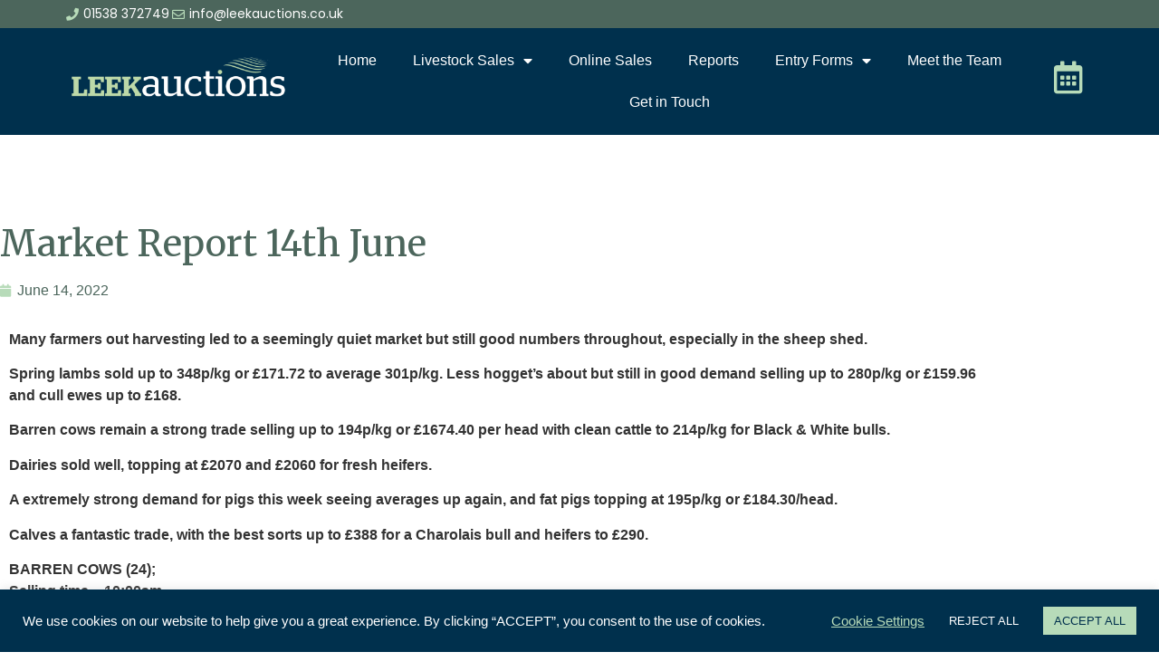

--- FILE ---
content_type: text/html; charset=UTF-8
request_url: https://leekauctions.co.uk/market-report-14th-june/
body_size: 30426
content:
<!doctype html>
<html lang="en-GB">
<head>
	<meta charset="UTF-8">
	<meta name="viewport" content="width=device-width, initial-scale=1">
	<link rel="profile" href="https://gmpg.org/xfn/11">
	<meta name='robots' content='index, follow, max-image-preview:large, max-snippet:-1, max-video-preview:-1' />
	<style>img:is([sizes="auto" i], [sizes^="auto," i]) { contain-intrinsic-size: 3000px 1500px }</style>
	
	<!-- This site is optimized with the Yoast SEO plugin v26.6 - https://yoast.com/wordpress/plugins/seo/ -->
	<title>Market Report 14th June - Leek Auctions</title>
	<link rel="canonical" href="https://leekauctions.co.uk/market-report-14th-june/" />
	<meta property="og:locale" content="en_GB" />
	<meta property="og:type" content="article" />
	<meta property="og:title" content="Market Report 14th June - Leek Auctions" />
	<meta property="og:description" content="Many farmers out harvesting led to a seemingly quiet market but still good numbers throughout, especially in the sheep shed." />
	<meta property="og:url" content="https://leekauctions.co.uk/market-report-14th-june/" />
	<meta property="og:site_name" content="Leek Auctions" />
	<meta property="article:publisher" content="https://www.facebook.com/leekauctions" />
	<meta property="article:published_time" content="2022-06-14T09:04:00+00:00" />
	<meta property="article:modified_time" content="2022-06-15T09:05:48+00:00" />
	<meta property="og:image" content="https://leekauctions.co.uk/wp-content/uploads/2021/08/LA-Pigs-MAIN-PHOTO-square.jpg" />
	<meta property="og:image:width" content="800" />
	<meta property="og:image:height" content="800" />
	<meta property="og:image:type" content="image/jpeg" />
	<meta name="author" content="Sally" />
	<meta name="twitter:card" content="summary_large_image" />
	<meta name="twitter:creator" content="@leekauctions" />
	<meta name="twitter:site" content="@leekauctions" />
	<meta name="twitter:label1" content="Written by" />
	<meta name="twitter:data1" content="Sally" />
	<meta name="twitter:label2" content="Estimated reading time" />
	<meta name="twitter:data2" content="6 minutes" />
	<script type="application/ld+json" class="yoast-schema-graph">{"@context":"https://schema.org","@graph":[{"@type":"Article","@id":"https://leekauctions.co.uk/market-report-14th-june/#article","isPartOf":{"@id":"https://leekauctions.co.uk/market-report-14th-june/"},"author":{"name":"Sally","@id":"https://leekauctions.co.uk/#/schema/person/27ad6b1e39ed8ebe89d6e3e3732c150d"},"headline":"Market Report 14th June","datePublished":"2022-06-14T09:04:00+00:00","dateModified":"2022-06-15T09:05:48+00:00","mainEntityOfPage":{"@id":"https://leekauctions.co.uk/market-report-14th-june/"},"wordCount":1265,"commentCount":0,"publisher":{"@id":"https://leekauctions.co.uk/#organization"},"image":{"@id":"https://leekauctions.co.uk/market-report-14th-june/#primaryimage"},"thumbnailUrl":"https://leekauctions.co.uk/wp-content/uploads/2021/08/LA-Pigs-MAIN-PHOTO-square.jpg","articleSection":["Market Report"],"inLanguage":"en-GB","potentialAction":[{"@type":"CommentAction","name":"Comment","target":["https://leekauctions.co.uk/market-report-14th-june/#respond"]}]},{"@type":"WebPage","@id":"https://leekauctions.co.uk/market-report-14th-june/","url":"https://leekauctions.co.uk/market-report-14th-june/","name":"Market Report 14th June - Leek Auctions","isPartOf":{"@id":"https://leekauctions.co.uk/#website"},"primaryImageOfPage":{"@id":"https://leekauctions.co.uk/market-report-14th-june/#primaryimage"},"image":{"@id":"https://leekauctions.co.uk/market-report-14th-june/#primaryimage"},"thumbnailUrl":"https://leekauctions.co.uk/wp-content/uploads/2021/08/LA-Pigs-MAIN-PHOTO-square.jpg","datePublished":"2022-06-14T09:04:00+00:00","dateModified":"2022-06-15T09:05:48+00:00","breadcrumb":{"@id":"https://leekauctions.co.uk/market-report-14th-june/#breadcrumb"},"inLanguage":"en-GB","potentialAction":[{"@type":"ReadAction","target":["https://leekauctions.co.uk/market-report-14th-june/"]}]},{"@type":"ImageObject","inLanguage":"en-GB","@id":"https://leekauctions.co.uk/market-report-14th-june/#primaryimage","url":"https://leekauctions.co.uk/wp-content/uploads/2021/08/LA-Pigs-MAIN-PHOTO-square.jpg","contentUrl":"https://leekauctions.co.uk/wp-content/uploads/2021/08/LA-Pigs-MAIN-PHOTO-square.jpg","width":800,"height":800,"caption":"Pig Sales"},{"@type":"BreadcrumbList","@id":"https://leekauctions.co.uk/market-report-14th-june/#breadcrumb","itemListElement":[{"@type":"ListItem","position":1,"name":"Home","item":"https://leekauctions.co.uk/"},{"@type":"ListItem","position":2,"name":"Market Report 14th June"}]},{"@type":"WebSite","@id":"https://leekauctions.co.uk/#website","url":"https://leekauctions.co.uk/","name":"Leek Auctions","description":"Livestock Market | Staffordshire","publisher":{"@id":"https://leekauctions.co.uk/#organization"},"potentialAction":[{"@type":"SearchAction","target":{"@type":"EntryPoint","urlTemplate":"https://leekauctions.co.uk/?s={search_term_string}"},"query-input":{"@type":"PropertyValueSpecification","valueRequired":true,"valueName":"search_term_string"}}],"inLanguage":"en-GB"},{"@type":"Organization","@id":"https://leekauctions.co.uk/#organization","name":"Leek Auctions","url":"https://leekauctions.co.uk/","logo":{"@type":"ImageObject","inLanguage":"en-GB","@id":"https://leekauctions.co.uk/#/schema/logo/image/","url":"http://leekauctions.co.uk/wp-content/uploads/2021/03/Leek-Logo-Web.png","contentUrl":"http://leekauctions.co.uk/wp-content/uploads/2021/03/Leek-Logo-Web.png","width":800,"height":166,"caption":"Leek Auctions"},"image":{"@id":"https://leekauctions.co.uk/#/schema/logo/image/"},"sameAs":["https://www.facebook.com/leekauctions","https://x.com/leekauctions"]},{"@type":"Person","@id":"https://leekauctions.co.uk/#/schema/person/27ad6b1e39ed8ebe89d6e3e3732c150d","name":"Sally","image":{"@type":"ImageObject","inLanguage":"en-GB","@id":"https://leekauctions.co.uk/#/schema/person/image/","url":"https://secure.gravatar.com/avatar/c2b25c350acff810261a6e4005cba91522fb258263209f1c895737e2e7e45087?s=96&d=mm&r=g","contentUrl":"https://secure.gravatar.com/avatar/c2b25c350acff810261a6e4005cba91522fb258263209f1c895737e2e7e45087?s=96&d=mm&r=g","caption":"Sally"}}]}</script>
	<!-- / Yoast SEO plugin. -->


<link rel='dns-prefetch' href='//www.googletagmanager.com' />
<link rel='dns-prefetch' href='//fonts.googleapis.com' />
<link rel="alternate" type="application/rss+xml" title="Leek Auctions &raquo; Feed" href="https://leekauctions.co.uk/feed/" />
<link rel="alternate" type="application/rss+xml" title="Leek Auctions &raquo; Comments Feed" href="https://leekauctions.co.uk/comments/feed/" />
<link rel="alternate" type="application/rss+xml" title="Leek Auctions &raquo; Market Report 14th June Comments Feed" href="https://leekauctions.co.uk/market-report-14th-june/feed/" />
<script>
window._wpemojiSettings = {"baseUrl":"https:\/\/s.w.org\/images\/core\/emoji\/16.0.1\/72x72\/","ext":".png","svgUrl":"https:\/\/s.w.org\/images\/core\/emoji\/16.0.1\/svg\/","svgExt":".svg","source":{"concatemoji":"https:\/\/leekauctions.co.uk\/wp-includes\/js\/wp-emoji-release.min.js?ver=6.8.3"}};
/*! This file is auto-generated */
!function(s,n){var o,i,e;function c(e){try{var t={supportTests:e,timestamp:(new Date).valueOf()};sessionStorage.setItem(o,JSON.stringify(t))}catch(e){}}function p(e,t,n){e.clearRect(0,0,e.canvas.width,e.canvas.height),e.fillText(t,0,0);var t=new Uint32Array(e.getImageData(0,0,e.canvas.width,e.canvas.height).data),a=(e.clearRect(0,0,e.canvas.width,e.canvas.height),e.fillText(n,0,0),new Uint32Array(e.getImageData(0,0,e.canvas.width,e.canvas.height).data));return t.every(function(e,t){return e===a[t]})}function u(e,t){e.clearRect(0,0,e.canvas.width,e.canvas.height),e.fillText(t,0,0);for(var n=e.getImageData(16,16,1,1),a=0;a<n.data.length;a++)if(0!==n.data[a])return!1;return!0}function f(e,t,n,a){switch(t){case"flag":return n(e,"\ud83c\udff3\ufe0f\u200d\u26a7\ufe0f","\ud83c\udff3\ufe0f\u200b\u26a7\ufe0f")?!1:!n(e,"\ud83c\udde8\ud83c\uddf6","\ud83c\udde8\u200b\ud83c\uddf6")&&!n(e,"\ud83c\udff4\udb40\udc67\udb40\udc62\udb40\udc65\udb40\udc6e\udb40\udc67\udb40\udc7f","\ud83c\udff4\u200b\udb40\udc67\u200b\udb40\udc62\u200b\udb40\udc65\u200b\udb40\udc6e\u200b\udb40\udc67\u200b\udb40\udc7f");case"emoji":return!a(e,"\ud83e\udedf")}return!1}function g(e,t,n,a){var r="undefined"!=typeof WorkerGlobalScope&&self instanceof WorkerGlobalScope?new OffscreenCanvas(300,150):s.createElement("canvas"),o=r.getContext("2d",{willReadFrequently:!0}),i=(o.textBaseline="top",o.font="600 32px Arial",{});return e.forEach(function(e){i[e]=t(o,e,n,a)}),i}function t(e){var t=s.createElement("script");t.src=e,t.defer=!0,s.head.appendChild(t)}"undefined"!=typeof Promise&&(o="wpEmojiSettingsSupports",i=["flag","emoji"],n.supports={everything:!0,everythingExceptFlag:!0},e=new Promise(function(e){s.addEventListener("DOMContentLoaded",e,{once:!0})}),new Promise(function(t){var n=function(){try{var e=JSON.parse(sessionStorage.getItem(o));if("object"==typeof e&&"number"==typeof e.timestamp&&(new Date).valueOf()<e.timestamp+604800&&"object"==typeof e.supportTests)return e.supportTests}catch(e){}return null}();if(!n){if("undefined"!=typeof Worker&&"undefined"!=typeof OffscreenCanvas&&"undefined"!=typeof URL&&URL.createObjectURL&&"undefined"!=typeof Blob)try{var e="postMessage("+g.toString()+"("+[JSON.stringify(i),f.toString(),p.toString(),u.toString()].join(",")+"));",a=new Blob([e],{type:"text/javascript"}),r=new Worker(URL.createObjectURL(a),{name:"wpTestEmojiSupports"});return void(r.onmessage=function(e){c(n=e.data),r.terminate(),t(n)})}catch(e){}c(n=g(i,f,p,u))}t(n)}).then(function(e){for(var t in e)n.supports[t]=e[t],n.supports.everything=n.supports.everything&&n.supports[t],"flag"!==t&&(n.supports.everythingExceptFlag=n.supports.everythingExceptFlag&&n.supports[t]);n.supports.everythingExceptFlag=n.supports.everythingExceptFlag&&!n.supports.flag,n.DOMReady=!1,n.readyCallback=function(){n.DOMReady=!0}}).then(function(){return e}).then(function(){var e;n.supports.everything||(n.readyCallback(),(e=n.source||{}).concatemoji?t(e.concatemoji):e.wpemoji&&e.twemoji&&(t(e.twemoji),t(e.wpemoji)))}))}((window,document),window._wpemojiSettings);
</script>
<link rel='stylesheet' id='mec-select2-style-css' href='https://leekauctions.co.uk/wp-content/plugins/modern-events-calendar-lite/assets/packages/select2/select2.min.css?ver=6.4.5' media='all' />
<link rel='stylesheet' id='mec-font-icons-css' href='https://leekauctions.co.uk/wp-content/plugins/modern-events-calendar-lite/assets/css/iconfonts.css?ver=6.8.3' media='all' />
<link rel='stylesheet' id='mec-frontend-style-css' href='https://leekauctions.co.uk/wp-content/plugins/modern-events-calendar-lite/assets/css/frontend.min.css?ver=6.4.5' media='all' />
<link rel='stylesheet' id='mec-tooltip-style-css' href='https://leekauctions.co.uk/wp-content/plugins/modern-events-calendar-lite/assets/packages/tooltip/tooltip.css?ver=6.8.3' media='all' />
<link rel='stylesheet' id='mec-tooltip-shadow-style-css' href='https://leekauctions.co.uk/wp-content/plugins/modern-events-calendar-lite/assets/packages/tooltip/tooltipster-sideTip-shadow.min.css?ver=6.8.3' media='all' />
<link rel='stylesheet' id='featherlight-css' href='https://leekauctions.co.uk/wp-content/plugins/modern-events-calendar-lite/assets/packages/featherlight/featherlight.css?ver=6.8.3' media='all' />
<link rel='stylesheet' id='mec-custom-google-font-css' href='https://fonts.googleapis.com/css?family=Merriweather%3A300%2C+300italic%2C+regular%2C+italic%2C+700%2C+700italic%2C+900%2C+900italic%2C+%7CPoppins%3A900italic%2C+900italic%2C+900italic%2C+900italic%2C+900italic%2C+&#038;subset=latin%2Clatin-ext' media='all' />
<link rel='stylesheet' id='mec-lity-style-css' href='https://leekauctions.co.uk/wp-content/plugins/modern-events-calendar-lite/assets/packages/lity/lity.min.css?ver=6.8.3' media='all' />
<link rel='stylesheet' id='mec-general-calendar-style-css' href='https://leekauctions.co.uk/wp-content/plugins/modern-events-calendar-lite/assets/css/mec-general-calendar.css?ver=6.8.3' media='all' />
<style id='wp-emoji-styles-inline-css'>

	img.wp-smiley, img.emoji {
		display: inline !important;
		border: none !important;
		box-shadow: none !important;
		height: 1em !important;
		width: 1em !important;
		margin: 0 0.07em !important;
		vertical-align: -0.1em !important;
		background: none !important;
		padding: 0 !important;
	}
</style>
<style id='global-styles-inline-css'>
:root{--wp--preset--aspect-ratio--square: 1;--wp--preset--aspect-ratio--4-3: 4/3;--wp--preset--aspect-ratio--3-4: 3/4;--wp--preset--aspect-ratio--3-2: 3/2;--wp--preset--aspect-ratio--2-3: 2/3;--wp--preset--aspect-ratio--16-9: 16/9;--wp--preset--aspect-ratio--9-16: 9/16;--wp--preset--color--black: #000000;--wp--preset--color--cyan-bluish-gray: #abb8c3;--wp--preset--color--white: #ffffff;--wp--preset--color--pale-pink: #f78da7;--wp--preset--color--vivid-red: #cf2e2e;--wp--preset--color--luminous-vivid-orange: #ff6900;--wp--preset--color--luminous-vivid-amber: #fcb900;--wp--preset--color--light-green-cyan: #7bdcb5;--wp--preset--color--vivid-green-cyan: #00d084;--wp--preset--color--pale-cyan-blue: #8ed1fc;--wp--preset--color--vivid-cyan-blue: #0693e3;--wp--preset--color--vivid-purple: #9b51e0;--wp--preset--gradient--vivid-cyan-blue-to-vivid-purple: linear-gradient(135deg,rgba(6,147,227,1) 0%,rgb(155,81,224) 100%);--wp--preset--gradient--light-green-cyan-to-vivid-green-cyan: linear-gradient(135deg,rgb(122,220,180) 0%,rgb(0,208,130) 100%);--wp--preset--gradient--luminous-vivid-amber-to-luminous-vivid-orange: linear-gradient(135deg,rgba(252,185,0,1) 0%,rgba(255,105,0,1) 100%);--wp--preset--gradient--luminous-vivid-orange-to-vivid-red: linear-gradient(135deg,rgba(255,105,0,1) 0%,rgb(207,46,46) 100%);--wp--preset--gradient--very-light-gray-to-cyan-bluish-gray: linear-gradient(135deg,rgb(238,238,238) 0%,rgb(169,184,195) 100%);--wp--preset--gradient--cool-to-warm-spectrum: linear-gradient(135deg,rgb(74,234,220) 0%,rgb(151,120,209) 20%,rgb(207,42,186) 40%,rgb(238,44,130) 60%,rgb(251,105,98) 80%,rgb(254,248,76) 100%);--wp--preset--gradient--blush-light-purple: linear-gradient(135deg,rgb(255,206,236) 0%,rgb(152,150,240) 100%);--wp--preset--gradient--blush-bordeaux: linear-gradient(135deg,rgb(254,205,165) 0%,rgb(254,45,45) 50%,rgb(107,0,62) 100%);--wp--preset--gradient--luminous-dusk: linear-gradient(135deg,rgb(255,203,112) 0%,rgb(199,81,192) 50%,rgb(65,88,208) 100%);--wp--preset--gradient--pale-ocean: linear-gradient(135deg,rgb(255,245,203) 0%,rgb(182,227,212) 50%,rgb(51,167,181) 100%);--wp--preset--gradient--electric-grass: linear-gradient(135deg,rgb(202,248,128) 0%,rgb(113,206,126) 100%);--wp--preset--gradient--midnight: linear-gradient(135deg,rgb(2,3,129) 0%,rgb(40,116,252) 100%);--wp--preset--font-size--small: 13px;--wp--preset--font-size--medium: 20px;--wp--preset--font-size--large: 36px;--wp--preset--font-size--x-large: 42px;--wp--preset--spacing--20: 0.44rem;--wp--preset--spacing--30: 0.67rem;--wp--preset--spacing--40: 1rem;--wp--preset--spacing--50: 1.5rem;--wp--preset--spacing--60: 2.25rem;--wp--preset--spacing--70: 3.38rem;--wp--preset--spacing--80: 5.06rem;--wp--preset--shadow--natural: 6px 6px 9px rgba(0, 0, 0, 0.2);--wp--preset--shadow--deep: 12px 12px 50px rgba(0, 0, 0, 0.4);--wp--preset--shadow--sharp: 6px 6px 0px rgba(0, 0, 0, 0.2);--wp--preset--shadow--outlined: 6px 6px 0px -3px rgba(255, 255, 255, 1), 6px 6px rgba(0, 0, 0, 1);--wp--preset--shadow--crisp: 6px 6px 0px rgba(0, 0, 0, 1);}:root { --wp--style--global--content-size: 800px;--wp--style--global--wide-size: 1200px; }:where(body) { margin: 0; }.wp-site-blocks > .alignleft { float: left; margin-right: 2em; }.wp-site-blocks > .alignright { float: right; margin-left: 2em; }.wp-site-blocks > .aligncenter { justify-content: center; margin-left: auto; margin-right: auto; }:where(.wp-site-blocks) > * { margin-block-start: 24px; margin-block-end: 0; }:where(.wp-site-blocks) > :first-child { margin-block-start: 0; }:where(.wp-site-blocks) > :last-child { margin-block-end: 0; }:root { --wp--style--block-gap: 24px; }:root :where(.is-layout-flow) > :first-child{margin-block-start: 0;}:root :where(.is-layout-flow) > :last-child{margin-block-end: 0;}:root :where(.is-layout-flow) > *{margin-block-start: 24px;margin-block-end: 0;}:root :where(.is-layout-constrained) > :first-child{margin-block-start: 0;}:root :where(.is-layout-constrained) > :last-child{margin-block-end: 0;}:root :where(.is-layout-constrained) > *{margin-block-start: 24px;margin-block-end: 0;}:root :where(.is-layout-flex){gap: 24px;}:root :where(.is-layout-grid){gap: 24px;}.is-layout-flow > .alignleft{float: left;margin-inline-start: 0;margin-inline-end: 2em;}.is-layout-flow > .alignright{float: right;margin-inline-start: 2em;margin-inline-end: 0;}.is-layout-flow > .aligncenter{margin-left: auto !important;margin-right: auto !important;}.is-layout-constrained > .alignleft{float: left;margin-inline-start: 0;margin-inline-end: 2em;}.is-layout-constrained > .alignright{float: right;margin-inline-start: 2em;margin-inline-end: 0;}.is-layout-constrained > .aligncenter{margin-left: auto !important;margin-right: auto !important;}.is-layout-constrained > :where(:not(.alignleft):not(.alignright):not(.alignfull)){max-width: var(--wp--style--global--content-size);margin-left: auto !important;margin-right: auto !important;}.is-layout-constrained > .alignwide{max-width: var(--wp--style--global--wide-size);}body .is-layout-flex{display: flex;}.is-layout-flex{flex-wrap: wrap;align-items: center;}.is-layout-flex > :is(*, div){margin: 0;}body .is-layout-grid{display: grid;}.is-layout-grid > :is(*, div){margin: 0;}body{padding-top: 0px;padding-right: 0px;padding-bottom: 0px;padding-left: 0px;}a:where(:not(.wp-element-button)){text-decoration: underline;}:root :where(.wp-element-button, .wp-block-button__link){background-color: #32373c;border-width: 0;color: #fff;font-family: inherit;font-size: inherit;line-height: inherit;padding: calc(0.667em + 2px) calc(1.333em + 2px);text-decoration: none;}.has-black-color{color: var(--wp--preset--color--black) !important;}.has-cyan-bluish-gray-color{color: var(--wp--preset--color--cyan-bluish-gray) !important;}.has-white-color{color: var(--wp--preset--color--white) !important;}.has-pale-pink-color{color: var(--wp--preset--color--pale-pink) !important;}.has-vivid-red-color{color: var(--wp--preset--color--vivid-red) !important;}.has-luminous-vivid-orange-color{color: var(--wp--preset--color--luminous-vivid-orange) !important;}.has-luminous-vivid-amber-color{color: var(--wp--preset--color--luminous-vivid-amber) !important;}.has-light-green-cyan-color{color: var(--wp--preset--color--light-green-cyan) !important;}.has-vivid-green-cyan-color{color: var(--wp--preset--color--vivid-green-cyan) !important;}.has-pale-cyan-blue-color{color: var(--wp--preset--color--pale-cyan-blue) !important;}.has-vivid-cyan-blue-color{color: var(--wp--preset--color--vivid-cyan-blue) !important;}.has-vivid-purple-color{color: var(--wp--preset--color--vivid-purple) !important;}.has-black-background-color{background-color: var(--wp--preset--color--black) !important;}.has-cyan-bluish-gray-background-color{background-color: var(--wp--preset--color--cyan-bluish-gray) !important;}.has-white-background-color{background-color: var(--wp--preset--color--white) !important;}.has-pale-pink-background-color{background-color: var(--wp--preset--color--pale-pink) !important;}.has-vivid-red-background-color{background-color: var(--wp--preset--color--vivid-red) !important;}.has-luminous-vivid-orange-background-color{background-color: var(--wp--preset--color--luminous-vivid-orange) !important;}.has-luminous-vivid-amber-background-color{background-color: var(--wp--preset--color--luminous-vivid-amber) !important;}.has-light-green-cyan-background-color{background-color: var(--wp--preset--color--light-green-cyan) !important;}.has-vivid-green-cyan-background-color{background-color: var(--wp--preset--color--vivid-green-cyan) !important;}.has-pale-cyan-blue-background-color{background-color: var(--wp--preset--color--pale-cyan-blue) !important;}.has-vivid-cyan-blue-background-color{background-color: var(--wp--preset--color--vivid-cyan-blue) !important;}.has-vivid-purple-background-color{background-color: var(--wp--preset--color--vivid-purple) !important;}.has-black-border-color{border-color: var(--wp--preset--color--black) !important;}.has-cyan-bluish-gray-border-color{border-color: var(--wp--preset--color--cyan-bluish-gray) !important;}.has-white-border-color{border-color: var(--wp--preset--color--white) !important;}.has-pale-pink-border-color{border-color: var(--wp--preset--color--pale-pink) !important;}.has-vivid-red-border-color{border-color: var(--wp--preset--color--vivid-red) !important;}.has-luminous-vivid-orange-border-color{border-color: var(--wp--preset--color--luminous-vivid-orange) !important;}.has-luminous-vivid-amber-border-color{border-color: var(--wp--preset--color--luminous-vivid-amber) !important;}.has-light-green-cyan-border-color{border-color: var(--wp--preset--color--light-green-cyan) !important;}.has-vivid-green-cyan-border-color{border-color: var(--wp--preset--color--vivid-green-cyan) !important;}.has-pale-cyan-blue-border-color{border-color: var(--wp--preset--color--pale-cyan-blue) !important;}.has-vivid-cyan-blue-border-color{border-color: var(--wp--preset--color--vivid-cyan-blue) !important;}.has-vivid-purple-border-color{border-color: var(--wp--preset--color--vivid-purple) !important;}.has-vivid-cyan-blue-to-vivid-purple-gradient-background{background: var(--wp--preset--gradient--vivid-cyan-blue-to-vivid-purple) !important;}.has-light-green-cyan-to-vivid-green-cyan-gradient-background{background: var(--wp--preset--gradient--light-green-cyan-to-vivid-green-cyan) !important;}.has-luminous-vivid-amber-to-luminous-vivid-orange-gradient-background{background: var(--wp--preset--gradient--luminous-vivid-amber-to-luminous-vivid-orange) !important;}.has-luminous-vivid-orange-to-vivid-red-gradient-background{background: var(--wp--preset--gradient--luminous-vivid-orange-to-vivid-red) !important;}.has-very-light-gray-to-cyan-bluish-gray-gradient-background{background: var(--wp--preset--gradient--very-light-gray-to-cyan-bluish-gray) !important;}.has-cool-to-warm-spectrum-gradient-background{background: var(--wp--preset--gradient--cool-to-warm-spectrum) !important;}.has-blush-light-purple-gradient-background{background: var(--wp--preset--gradient--blush-light-purple) !important;}.has-blush-bordeaux-gradient-background{background: var(--wp--preset--gradient--blush-bordeaux) !important;}.has-luminous-dusk-gradient-background{background: var(--wp--preset--gradient--luminous-dusk) !important;}.has-pale-ocean-gradient-background{background: var(--wp--preset--gradient--pale-ocean) !important;}.has-electric-grass-gradient-background{background: var(--wp--preset--gradient--electric-grass) !important;}.has-midnight-gradient-background{background: var(--wp--preset--gradient--midnight) !important;}.has-small-font-size{font-size: var(--wp--preset--font-size--small) !important;}.has-medium-font-size{font-size: var(--wp--preset--font-size--medium) !important;}.has-large-font-size{font-size: var(--wp--preset--font-size--large) !important;}.has-x-large-font-size{font-size: var(--wp--preset--font-size--x-large) !important;}
:root :where(.wp-block-pullquote){font-size: 1.5em;line-height: 1.6;}
</style>
<link rel='stylesheet' id='cookie-law-info-css' href='https://leekauctions.co.uk/wp-content/plugins/cookie-law-info/legacy/public/css/cookie-law-info-public.css?ver=3.3.9.1' media='all' />
<link rel='stylesheet' id='cookie-law-info-gdpr-css' href='https://leekauctions.co.uk/wp-content/plugins/cookie-law-info/legacy/public/css/cookie-law-info-gdpr.css?ver=3.3.9.1' media='all' />
<link rel='stylesheet' id='hello-elementor-css' href='https://leekauctions.co.uk/wp-content/themes/hello-elementor/assets/css/reset.css?ver=3.4.5' media='all' />
<link rel='stylesheet' id='hello-elementor-theme-style-css' href='https://leekauctions.co.uk/wp-content/themes/hello-elementor/assets/css/theme.css?ver=3.4.5' media='all' />
<link rel='stylesheet' id='hello-elementor-header-footer-css' href='https://leekauctions.co.uk/wp-content/themes/hello-elementor/assets/css/header-footer.css?ver=3.4.5' media='all' />
<link rel='stylesheet' id='elementor-frontend-css' href='https://leekauctions.co.uk/wp-content/plugins/elementor/assets/css/frontend.min.css?ver=3.34.2' media='all' />
<link rel='stylesheet' id='widget-icon-list-css' href='https://leekauctions.co.uk/wp-content/plugins/elementor/assets/css/widget-icon-list.min.css?ver=3.34.2' media='all' />
<link rel='stylesheet' id='widget-image-css' href='https://leekauctions.co.uk/wp-content/plugins/elementor/assets/css/widget-image.min.css?ver=3.34.2' media='all' />
<link rel='stylesheet' id='widget-nav-menu-css' href='https://leekauctions.co.uk/wp-content/plugins/elementor-pro/assets/css/widget-nav-menu.min.css?ver=3.34.0' media='all' />
<link rel='stylesheet' id='widget-heading-css' href='https://leekauctions.co.uk/wp-content/plugins/elementor/assets/css/widget-heading.min.css?ver=3.34.2' media='all' />
<link rel='stylesheet' id='widget-post-info-css' href='https://leekauctions.co.uk/wp-content/plugins/elementor-pro/assets/css/widget-post-info.min.css?ver=3.34.0' media='all' />
<link rel='stylesheet' id='elementor-icons-shared-0-css' href='https://leekauctions.co.uk/wp-content/plugins/elementor/assets/lib/font-awesome/css/fontawesome.min.css?ver=5.15.3' media='all' />
<link rel='stylesheet' id='elementor-icons-fa-regular-css' href='https://leekauctions.co.uk/wp-content/plugins/elementor/assets/lib/font-awesome/css/regular.min.css?ver=5.15.3' media='all' />
<link rel='stylesheet' id='elementor-icons-fa-solid-css' href='https://leekauctions.co.uk/wp-content/plugins/elementor/assets/lib/font-awesome/css/solid.min.css?ver=5.15.3' media='all' />
<link rel='stylesheet' id='widget-posts-css' href='https://leekauctions.co.uk/wp-content/plugins/elementor-pro/assets/css/widget-posts.min.css?ver=3.34.0' media='all' />
<link rel='stylesheet' id='elementor-icons-css' href='https://leekauctions.co.uk/wp-content/plugins/elementor/assets/lib/eicons/css/elementor-icons.min.css?ver=5.46.0' media='all' />
<link rel='stylesheet' id='elementor-post-7-css' href='https://leekauctions.co.uk/wp-content/uploads/elementor/css/post-7.css?ver=1768953252' media='all' />
<link rel='stylesheet' id='elementor-post-8-css' href='https://leekauctions.co.uk/wp-content/uploads/elementor/css/post-8.css?ver=1768953252' media='all' />
<link rel='stylesheet' id='elementor-post-29-css' href='https://leekauctions.co.uk/wp-content/uploads/elementor/css/post-29.css?ver=1768953252' media='all' />
<link rel='stylesheet' id='elementor-post-1087-css' href='https://leekauctions.co.uk/wp-content/uploads/elementor/css/post-1087.css?ver=1768954068' media='all' />
<link rel='stylesheet' id='sib-front-css-css' href='https://leekauctions.co.uk/wp-content/plugins/mailin/css/mailin-front.css?ver=6.8.3' media='all' />
<link rel='stylesheet' id='elementor-gf-local-poppins-css' href='https://leekauctions.co.uk/wp-content/uploads/elementor/google-fonts/css/poppins.css?ver=1757368787' media='all' />
<link rel='stylesheet' id='elementor-gf-local-merriweather-css' href='https://leekauctions.co.uk/wp-content/uploads/elementor/google-fonts/css/merriweather.css?ver=1757368793' media='all' />
<link rel='stylesheet' id='elementor-icons-fa-brands-css' href='https://leekauctions.co.uk/wp-content/plugins/elementor/assets/lib/font-awesome/css/brands.min.css?ver=5.15.3' media='all' />
<script src="https://leekauctions.co.uk/wp-includes/js/jquery/jquery.min.js?ver=3.7.1" id="jquery-core-js"></script>
<script src="https://leekauctions.co.uk/wp-includes/js/jquery/jquery-migrate.min.js?ver=3.4.1" id="jquery-migrate-js"></script>
<script src="https://leekauctions.co.uk/wp-content/plugins/modern-events-calendar-lite/assets/js/mec-general-calendar.js?ver=6.4.5" id="mec-general-calendar-script-js"></script>
<script id="mec-frontend-script-js-extra">
var mecdata = {"day":"day","days":"days","hour":"hour","hours":"hours","minute":"minute","minutes":"minutes","second":"second","seconds":"seconds","elementor_edit_mode":"no","recapcha_key":"","ajax_url":"https:\/\/leekauctions.co.uk\/wp-admin\/admin-ajax.php","fes_nonce":"48c9973a3e","current_year":"2026","current_month":"01","datepicker_format":"dd-mm-yy&d-m-Y"};
</script>
<script src="https://leekauctions.co.uk/wp-content/plugins/modern-events-calendar-lite/assets/js/frontend.js?ver=6.4.5" id="mec-frontend-script-js"></script>
<script src="https://leekauctions.co.uk/wp-content/plugins/modern-events-calendar-lite/assets/js/events.js?ver=6.4.5" id="mec-events-script-js"></script>
<script id="cookie-law-info-js-extra">
var Cli_Data = {"nn_cookie_ids":[],"cookielist":[],"non_necessary_cookies":[],"ccpaEnabled":"","ccpaRegionBased":"","ccpaBarEnabled":"","strictlyEnabled":["necessary","obligatoire"],"ccpaType":"gdpr","js_blocking":"1","custom_integration":"","triggerDomRefresh":"","secure_cookies":""};
var cli_cookiebar_settings = {"animate_speed_hide":"500","animate_speed_show":"500","background":"#00304d","border":"#b1a6a6c2","border_on":"","button_1_button_colour":"#61a229","button_1_button_hover":"#4e8221","button_1_link_colour":"#fff","button_1_as_button":"1","button_1_new_win":"","button_2_button_colour":"#333","button_2_button_hover":"#292929","button_2_link_colour":"#ffffff","button_2_as_button":"","button_2_hidebar":"","button_3_button_colour":"#00304d","button_3_button_hover":"#00263e","button_3_link_colour":"#ffffff","button_3_as_button":"1","button_3_new_win":"","button_4_button_colour":"#000","button_4_button_hover":"#000000","button_4_link_colour":"#b7dbb9","button_4_as_button":"","button_7_button_colour":"#b7dbb9","button_7_button_hover":"#92af94","button_7_link_colour":"#00304d","button_7_as_button":"1","button_7_new_win":"","font_family":"inherit","header_fix":"","notify_animate_hide":"1","notify_animate_show":"","notify_div_id":"#cookie-law-info-bar","notify_position_horizontal":"right","notify_position_vertical":"bottom","scroll_close":"","scroll_close_reload":"","accept_close_reload":"","reject_close_reload":"","showagain_tab":"","showagain_background":"#fff","showagain_border":"#000","showagain_div_id":"#cookie-law-info-again","showagain_x_position":"100px","text":"#ffffff","show_once_yn":"","show_once":"10000","logging_on":"","as_popup":"","popup_overlay":"1","bar_heading_text":"","cookie_bar_as":"banner","popup_showagain_position":"bottom-right","widget_position":"left"};
var log_object = {"ajax_url":"https:\/\/leekauctions.co.uk\/wp-admin\/admin-ajax.php"};
</script>
<script src="https://leekauctions.co.uk/wp-content/plugins/cookie-law-info/legacy/public/js/cookie-law-info-public.js?ver=3.3.9.1" id="cookie-law-info-js"></script>

<!-- Google tag (gtag.js) snippet added by Site Kit -->
<!-- Google Analytics snippet added by Site Kit -->
<script src="https://www.googletagmanager.com/gtag/js?id=G-PYVGH3J5Y8" id="google_gtagjs-js" async></script>
<script id="google_gtagjs-js-after">
window.dataLayer = window.dataLayer || [];function gtag(){dataLayer.push(arguments);}
gtag("set","linker",{"domains":["leekauctions.co.uk"]});
gtag("js", new Date());
gtag("set", "developer_id.dZTNiMT", true);
gtag("config", "G-PYVGH3J5Y8");
</script>
<script id="sib-front-js-js-extra">
var sibErrMsg = {"invalidMail":"Please fill out valid email address","requiredField":"Please fill out required fields","invalidDateFormat":"Please fill out valid date format","invalidSMSFormat":"Please fill out valid phone number"};
var ajax_sib_front_object = {"ajax_url":"https:\/\/leekauctions.co.uk\/wp-admin\/admin-ajax.php","ajax_nonce":"2d02e214af","flag_url":"https:\/\/leekauctions.co.uk\/wp-content\/plugins\/mailin\/img\/flags\/"};
</script>
<script src="https://leekauctions.co.uk/wp-content/plugins/mailin/js/mailin-front.js?ver=1768949417" id="sib-front-js-js"></script>
<link rel="https://api.w.org/" href="https://leekauctions.co.uk/wp-json/" /><link rel="alternate" title="JSON" type="application/json" href="https://leekauctions.co.uk/wp-json/wp/v2/posts/4230" /><link rel="EditURI" type="application/rsd+xml" title="RSD" href="https://leekauctions.co.uk/xmlrpc.php?rsd" />
<link rel='shortlink' href='https://leekauctions.co.uk/?p=4230' />
<link rel="alternate" title="oEmbed (JSON)" type="application/json+oembed" href="https://leekauctions.co.uk/wp-json/oembed/1.0/embed?url=https%3A%2F%2Fleekauctions.co.uk%2Fmarket-report-14th-june%2F" />
<link rel="alternate" title="oEmbed (XML)" type="text/xml+oembed" href="https://leekauctions.co.uk/wp-json/oembed/1.0/embed?url=https%3A%2F%2Fleekauctions.co.uk%2Fmarket-report-14th-june%2F&#038;format=xml" />
<meta name="generator" content="Site Kit by Google 1.168.0" /><meta name="description" content="Many farmers out harvesting led to a seemingly quiet market but still good numbers throughout, especially in the sheep shed.">
<meta name="generator" content="Elementor 3.34.2; features: additional_custom_breakpoints; settings: css_print_method-external, google_font-enabled, font_display-auto">
			<style>
				.e-con.e-parent:nth-of-type(n+4):not(.e-lazyloaded):not(.e-no-lazyload),
				.e-con.e-parent:nth-of-type(n+4):not(.e-lazyloaded):not(.e-no-lazyload) * {
					background-image: none !important;
				}
				@media screen and (max-height: 1024px) {
					.e-con.e-parent:nth-of-type(n+3):not(.e-lazyloaded):not(.e-no-lazyload),
					.e-con.e-parent:nth-of-type(n+3):not(.e-lazyloaded):not(.e-no-lazyload) * {
						background-image: none !important;
					}
				}
				@media screen and (max-height: 640px) {
					.e-con.e-parent:nth-of-type(n+2):not(.e-lazyloaded):not(.e-no-lazyload),
					.e-con.e-parent:nth-of-type(n+2):not(.e-lazyloaded):not(.e-no-lazyload) * {
						background-image: none !important;
					}
				}
			</style>
			<link rel="icon" href="https://leekauctions.co.uk/wp-content/uploads/2021/03/Leek-Logo-Large-opt2-150x150.png" sizes="32x32" />
<link rel="icon" href="https://leekauctions.co.uk/wp-content/uploads/2021/03/Leek-Logo-Large-opt2-300x300.png" sizes="192x192" />
<link rel="apple-touch-icon" href="https://leekauctions.co.uk/wp-content/uploads/2021/03/Leek-Logo-Large-opt2-300x300.png" />
<meta name="msapplication-TileImage" content="https://leekauctions.co.uk/wp-content/uploads/2021/03/Leek-Logo-Large-opt2-300x300.png" />
<style type="text/css">.mec-wrap, .mec-wrap div:not([class^="elementor-"]), .lity-container, .mec-wrap h1, .mec-wrap h2, .mec-wrap h3, .mec-wrap h4, .mec-wrap h5, .mec-wrap h6, .entry-content .mec-wrap h1, .entry-content .mec-wrap h2, .entry-content .mec-wrap h3, .entry-content .mec-wrap h4, .entry-content .mec-wrap h5, .entry-content .mec-wrap h6, .mec-wrap .mec-totalcal-box input[type="submit"], .mec-wrap .mec-totalcal-box .mec-totalcal-view span, .mec-agenda-event-title a, .lity-content .mec-events-meta-group-booking select, .lity-content .mec-book-ticket-variation h5, .lity-content .mec-events-meta-group-booking input[type="number"], .lity-content .mec-events-meta-group-booking input[type="text"], .lity-content .mec-events-meta-group-booking input[type="email"],.mec-organizer-item a, .mec-single-event .mec-events-meta-group-booking ul.mec-book-tickets-container li.mec-book-ticket-container label { font-family: "Montserrat", -apple-system, BlinkMacSystemFont, "Segoe UI", Roboto, sans-serif;}.mec-event-content p, .mec-search-bar-result .mec-event-detail{ font-family: Roboto, sans-serif;} .mec-wrap .mec-totalcal-box input, .mec-wrap .mec-totalcal-box select, .mec-checkboxes-search .mec-searchbar-category-wrap, .mec-wrap .mec-totalcal-box .mec-totalcal-view span { font-family: "Roboto", Helvetica, Arial, sans-serif; }.mec-event-grid-modern .event-grid-modern-head .mec-event-day, .mec-event-list-minimal .mec-time-details, .mec-event-list-minimal .mec-event-detail, .mec-event-list-modern .mec-event-detail, .mec-event-grid-minimal .mec-time-details, .mec-event-grid-minimal .mec-event-detail, .mec-event-grid-simple .mec-event-detail, .mec-event-cover-modern .mec-event-place, .mec-event-cover-clean .mec-event-place, .mec-calendar .mec-event-article .mec-localtime-details div, .mec-calendar .mec-event-article .mec-event-detail, .mec-calendar.mec-calendar-daily .mec-calendar-d-top h2, .mec-calendar.mec-calendar-daily .mec-calendar-d-top h3, .mec-toggle-item-col .mec-event-day, .mec-weather-summary-temp { font-family: "Roboto", sans-serif; } .mec-fes-form, .mec-fes-list, .mec-fes-form input, .mec-event-date .mec-tooltip .box, .mec-event-status .mec-tooltip .box, .ui-datepicker.ui-widget, .mec-fes-form button[type="submit"].mec-fes-sub-button, .mec-wrap .mec-timeline-events-container p, .mec-wrap .mec-timeline-events-container h4, .mec-wrap .mec-timeline-events-container div, .mec-wrap .mec-timeline-events-container a, .mec-wrap .mec-timeline-events-container span { font-family: -apple-system, BlinkMacSystemFont, "Segoe UI", Roboto, sans-serif !important; }.mec-hourly-schedule-speaker-name, .mec-events-meta-group-countdown .countdown-w span, .mec-single-event .mec-event-meta dt, .mec-hourly-schedule-speaker-job-title, .post-type-archive-mec-events h1, .mec-ticket-available-spots .mec-event-ticket-name, .tax-mec_category h1, .mec-wrap h1, .mec-wrap h2, .mec-wrap h3, .mec-wrap h4, .mec-wrap h5, .mec-wrap h6,.entry-content .mec-wrap h1, .entry-content .mec-wrap h2, .entry-content .mec-wrap h3,.entry-content  .mec-wrap h4, .entry-content .mec-wrap h5, .entry-content .mec-wrap h6{ font-family: 'Merriweather', Helvetica, Arial, sans-serif;}.mec-single-event .mec-event-meta .mec-events-event-cost, .mec-event-data-fields .mec-event-data-field-item .mec-event-data-field-value, .mec-event-data-fields .mec-event-data-field-item .mec-event-data-field-name, .mec-wrap .info-msg div, .mec-wrap .mec-error div, .mec-wrap .mec-success div, .mec-wrap .warning-msg div, .mec-breadcrumbs .mec-current, .mec-events-meta-group-tags, .mec-single-event .mec-events-meta-group-booking .mec-event-ticket-available, .mec-single-modern .mec-single-event-bar>div dd, .mec-single-event .mec-event-meta dd, .mec-single-event .mec-event-meta dd a, .mec-next-occ-booking span, .mec-hourly-schedule-speaker-description, .mec-single-event .mec-speakers-details ul li .mec-speaker-job-title, .mec-single-event .mec-speakers-details ul li .mec-speaker-name, .mec-event-data-field-items, .mec-load-more-button, .mec-events-meta-group-tags a, .mec-events-button, .mec-wrap abbr, .mec-event-schedule-content dl dt, .mec-breadcrumbs a, .mec-breadcrumbs span .mec-event-content p, .mec-wrap p { font-family: 'Poppins',sans-serif; font-weight:300;}.mec-event-grid-minimal .mec-modal-booking-button:hover, .mec-events-timeline-wrap .mec-organizer-item a, .mec-events-timeline-wrap .mec-organizer-item:after, .mec-events-timeline-wrap .mec-shortcode-organizers i, .mec-timeline-event .mec-modal-booking-button, .mec-wrap .mec-map-lightbox-wp.mec-event-list-classic .mec-event-date, .mec-timetable-t2-col .mec-modal-booking-button:hover, .mec-event-container-classic .mec-modal-booking-button:hover, .mec-calendar-events-side .mec-modal-booking-button:hover, .mec-event-grid-yearly  .mec-modal-booking-button, .mec-events-agenda .mec-modal-booking-button, .mec-event-grid-simple .mec-modal-booking-button, .mec-event-list-minimal  .mec-modal-booking-button:hover, .mec-timeline-month-divider,  .mec-wrap.colorskin-custom .mec-totalcal-box .mec-totalcal-view span:hover,.mec-wrap.colorskin-custom .mec-calendar.mec-event-calendar-classic .mec-selected-day,.mec-wrap.colorskin-custom .mec-color, .mec-wrap.colorskin-custom .mec-event-sharing-wrap .mec-event-sharing > li:hover a, .mec-wrap.colorskin-custom .mec-color-hover:hover, .mec-wrap.colorskin-custom .mec-color-before *:before ,.mec-wrap.colorskin-custom .mec-widget .mec-event-grid-classic.owl-carousel .owl-nav i,.mec-wrap.colorskin-custom .mec-event-list-classic a.magicmore:hover,.mec-wrap.colorskin-custom .mec-event-grid-simple:hover .mec-event-title,.mec-wrap.colorskin-custom .mec-single-event .mec-event-meta dd.mec-events-event-categories:before,.mec-wrap.colorskin-custom .mec-single-event-date:before,.mec-wrap.colorskin-custom .mec-single-event-time:before,.mec-wrap.colorskin-custom .mec-events-meta-group.mec-events-meta-group-venue:before,.mec-wrap.colorskin-custom .mec-calendar .mec-calendar-side .mec-previous-month i,.mec-wrap.colorskin-custom .mec-calendar .mec-calendar-side .mec-next-month:hover,.mec-wrap.colorskin-custom .mec-calendar .mec-calendar-side .mec-previous-month:hover,.mec-wrap.colorskin-custom .mec-calendar .mec-calendar-side .mec-next-month:hover,.mec-wrap.colorskin-custom .mec-calendar.mec-event-calendar-classic dt.mec-selected-day:hover,.mec-wrap.colorskin-custom .mec-infowindow-wp h5 a:hover, .colorskin-custom .mec-events-meta-group-countdown .mec-end-counts h3,.mec-calendar .mec-calendar-side .mec-next-month i,.mec-wrap .mec-totalcal-box i,.mec-calendar .mec-event-article .mec-event-title a:hover,.mec-attendees-list-details .mec-attendee-profile-link a:hover,.mec-wrap.colorskin-custom .mec-next-event-details li i, .mec-next-event-details i:before, .mec-marker-infowindow-wp .mec-marker-infowindow-count, .mec-next-event-details a,.mec-wrap.colorskin-custom .mec-events-masonry-cats a.mec-masonry-cat-selected,.lity .mec-color,.lity .mec-color-before :before,.lity .mec-color-hover:hover,.lity .mec-wrap .mec-color,.lity .mec-wrap .mec-color-before :before,.lity .mec-wrap .mec-color-hover:hover,.leaflet-popup-content .mec-color,.leaflet-popup-content .mec-color-before :before,.leaflet-popup-content .mec-color-hover:hover,.leaflet-popup-content .mec-wrap .mec-color,.leaflet-popup-content .mec-wrap .mec-color-before :before,.leaflet-popup-content .mec-wrap .mec-color-hover:hover, .mec-calendar.mec-calendar-daily .mec-calendar-d-table .mec-daily-view-day.mec-daily-view-day-active.mec-color, .mec-map-boxshow div .mec-map-view-event-detail.mec-event-detail i,.mec-map-boxshow div .mec-map-view-event-detail.mec-event-detail:hover,.mec-map-boxshow .mec-color,.mec-map-boxshow .mec-color-before :before,.mec-map-boxshow .mec-color-hover:hover,.mec-map-boxshow .mec-wrap .mec-color,.mec-map-boxshow .mec-wrap .mec-color-before :before,.mec-map-boxshow .mec-wrap .mec-color-hover:hover, .mec-choosen-time-message, .mec-booking-calendar-month-navigation .mec-next-month:hover, .mec-booking-calendar-month-navigation .mec-previous-month:hover, .mec-yearly-view-wrap .mec-agenda-event-title a:hover, .mec-yearly-view-wrap .mec-yearly-title-sec .mec-next-year i, .mec-yearly-view-wrap .mec-yearly-title-sec .mec-previous-year i, .mec-yearly-view-wrap .mec-yearly-title-sec .mec-next-year:hover, .mec-yearly-view-wrap .mec-yearly-title-sec .mec-previous-year:hover, .mec-av-spot .mec-av-spot-head .mec-av-spot-box span, .mec-wrap.colorskin-custom .mec-calendar .mec-calendar-side .mec-previous-month:hover .mec-load-month-link, .mec-wrap.colorskin-custom .mec-calendar .mec-calendar-side .mec-next-month:hover .mec-load-month-link, .mec-yearly-view-wrap .mec-yearly-title-sec .mec-previous-year:hover .mec-load-month-link, .mec-yearly-view-wrap .mec-yearly-title-sec .mec-next-year:hover .mec-load-month-link, .mec-skin-list-events-container .mec-data-fields-tooltip .mec-data-fields-tooltip-box ul .mec-event-data-field-item a, .mec-booking-shortcode .mec-event-ticket-name, .mec-booking-shortcode .mec-event-ticket-price, .mec-booking-shortcode .mec-ticket-variation-name, .mec-booking-shortcode .mec-ticket-variation-price, .mec-booking-shortcode label, .mec-booking-shortcode .nice-select, .mec-booking-shortcode input, .mec-booking-shortcode span.mec-book-price-detail-description, .mec-booking-shortcode .mec-ticket-name, .mec-booking-shortcode label.wn-checkbox-label, .mec-wrap.mec-cart table tr td a {color: #4c665c}.mec-skin-carousel-container .mec-event-footer-carousel-type3 .mec-modal-booking-button:hover, .mec-wrap.colorskin-custom .mec-event-sharing .mec-event-share:hover .event-sharing-icon,.mec-wrap.colorskin-custom .mec-event-grid-clean .mec-event-date,.mec-wrap.colorskin-custom .mec-event-list-modern .mec-event-sharing > li:hover a i,.mec-wrap.colorskin-custom .mec-event-list-modern .mec-event-sharing .mec-event-share:hover .mec-event-sharing-icon,.mec-wrap.colorskin-custom .mec-event-list-modern .mec-event-sharing li:hover a i,.mec-wrap.colorskin-custom .mec-calendar:not(.mec-event-calendar-classic) .mec-selected-day,.mec-wrap.colorskin-custom .mec-calendar .mec-selected-day:hover,.mec-wrap.colorskin-custom .mec-calendar .mec-calendar-row  dt.mec-has-event:hover,.mec-wrap.colorskin-custom .mec-calendar .mec-has-event:after, .mec-wrap.colorskin-custom .mec-bg-color, .mec-wrap.colorskin-custom .mec-bg-color-hover:hover, .colorskin-custom .mec-event-sharing-wrap:hover > li, .mec-wrap.colorskin-custom .mec-totalcal-box .mec-totalcal-view span.mec-totalcalview-selected,.mec-wrap .flip-clock-wrapper ul li a div div.inn,.mec-wrap .mec-totalcal-box .mec-totalcal-view span.mec-totalcalview-selected,.event-carousel-type1-head .mec-event-date-carousel,.mec-event-countdown-style3 .mec-event-date,#wrap .mec-wrap article.mec-event-countdown-style1,.mec-event-countdown-style1 .mec-event-countdown-part3 a.mec-event-button,.mec-wrap .mec-event-countdown-style2,.mec-map-get-direction-btn-cnt input[type="submit"],.mec-booking button,span.mec-marker-wrap,.mec-wrap.colorskin-custom .mec-timeline-events-container .mec-timeline-event-date:before, .mec-has-event-for-booking.mec-active .mec-calendar-novel-selected-day, .mec-booking-tooltip.multiple-time .mec-booking-calendar-date.mec-active, .mec-booking-tooltip.multiple-time .mec-booking-calendar-date:hover, .mec-ongoing-normal-label, .mec-calendar .mec-has-event:after, .mec-event-list-modern .mec-event-sharing li:hover .telegram{background-color: #4c665c;}.mec-booking-tooltip.multiple-time .mec-booking-calendar-date:hover, .mec-calendar-day.mec-active .mec-booking-tooltip.multiple-time .mec-booking-calendar-date.mec-active{ background-color: #4c665c;}.mec-skin-carousel-container .mec-event-footer-carousel-type3 .mec-modal-booking-button:hover, .mec-timeline-month-divider, .mec-wrap.colorskin-custom .mec-single-event .mec-speakers-details ul li .mec-speaker-avatar a:hover img,.mec-wrap.colorskin-custom .mec-event-list-modern .mec-event-sharing > li:hover a i,.mec-wrap.colorskin-custom .mec-event-list-modern .mec-event-sharing .mec-event-share:hover .mec-event-sharing-icon,.mec-wrap.colorskin-custom .mec-event-list-standard .mec-month-divider span:before,.mec-wrap.colorskin-custom .mec-single-event .mec-social-single:before,.mec-wrap.colorskin-custom .mec-single-event .mec-frontbox-title:before,.mec-wrap.colorskin-custom .mec-calendar .mec-calendar-events-side .mec-table-side-day, .mec-wrap.colorskin-custom .mec-border-color, .mec-wrap.colorskin-custom .mec-border-color-hover:hover, .colorskin-custom .mec-single-event .mec-frontbox-title:before, .colorskin-custom .mec-single-event .mec-wrap-checkout h4:before, .colorskin-custom .mec-single-event .mec-events-meta-group-booking form > h4:before, .mec-wrap.colorskin-custom .mec-totalcal-box .mec-totalcal-view span.mec-totalcalview-selected,.mec-wrap .mec-totalcal-box .mec-totalcal-view span.mec-totalcalview-selected,.event-carousel-type1-head .mec-event-date-carousel:after,.mec-wrap.colorskin-custom .mec-events-masonry-cats a.mec-masonry-cat-selected, .mec-marker-infowindow-wp .mec-marker-infowindow-count, .mec-wrap.colorskin-custom .mec-events-masonry-cats a:hover, .mec-has-event-for-booking .mec-calendar-novel-selected-day, .mec-booking-tooltip.multiple-time .mec-booking-calendar-date.mec-active, .mec-booking-tooltip.multiple-time .mec-booking-calendar-date:hover, .mec-virtual-event-history h3:before, .mec-booking-tooltip.multiple-time .mec-booking-calendar-date:hover, .mec-calendar-day.mec-active .mec-booking-tooltip.multiple-time .mec-booking-calendar-date.mec-active, .mec-rsvp-form-box form > h4:before, .mec-wrap .mec-box-title::before, .mec-box-title::before  {border-color: #4c665c;}.mec-wrap.colorskin-custom .mec-event-countdown-style3 .mec-event-date:after,.mec-wrap.colorskin-custom .mec-month-divider span:before, .mec-calendar.mec-event-container-simple dl dt.mec-selected-day, .mec-calendar.mec-event-container-simple dl dt.mec-selected-day:hover{border-bottom-color:#4c665c;}.mec-wrap.colorskin-custom  article.mec-event-countdown-style1 .mec-event-countdown-part2:after{border-color: transparent transparent transparent #4c665c;}.mec-wrap.colorskin-custom .mec-box-shadow-color { box-shadow: 0 4px 22px -7px #4c665c;}.mec-events-timeline-wrap .mec-shortcode-organizers, .mec-timeline-event .mec-modal-booking-button, .mec-events-timeline-wrap:before, .mec-wrap.colorskin-custom .mec-timeline-event-local-time, .mec-wrap.colorskin-custom .mec-timeline-event-time ,.mec-wrap.colorskin-custom .mec-timeline-event-location,.mec-choosen-time-message { background: rgba(76,102,92,.11);}.mec-wrap.colorskin-custom .mec-timeline-events-container .mec-timeline-event-date:after{ background: rgba(76,102,92,.3);}.mec-booking-shortcode button { box-shadow: 0 2px 2px rgba(76 102 92 / 27%);}.mec-booking-shortcode button.mec-book-form-back-button{ background-color: rgba(76 102 92 / 40%);}.mec-events-meta-group-booking-shortcode{ background: rgba(76,102,92,.14);}.mec-booking-shortcode label.wn-checkbox-label, .mec-booking-shortcode .nice-select,.mec-booking-shortcode input, .mec-booking-shortcode .mec-book-form-gateway-label input[type=radio]:before, .mec-booking-shortcode input[type=radio]:checked:before, .mec-booking-shortcode ul.mec-book-price-details li, .mec-booking-shortcode ul.mec-book-price-details{ border-color: rgba(76 102 92 / 27%) !important;}.mec-booking-shortcode input::-webkit-input-placeholder,.mec-booking-shortcode textarea::-webkit-input-placeholder{color: #4c665c}.mec-booking-shortcode input::-moz-placeholder,.mec-booking-shortcode textarea::-moz-placeholder{color: #4c665c}.mec-booking-shortcode input:-ms-input-placeholder,.mec-booking-shortcode textarea:-ms-input-placeholder {color: #4c665c}.mec-booking-shortcode input:-moz-placeholder,.mec-booking-shortcode textarea:-moz-placeholder {color: #4c665c}.mec-booking-shortcode label.wn-checkbox-label:after, .mec-booking-shortcode label.wn-checkbox-label:before, .mec-booking-shortcode input[type=radio]:checked:after{background-color: #4c665c}.mec-wrap h1 a, .mec-wrap h2 a, .mec-wrap h3 a, .mec-wrap h4 a, .mec-wrap h5 a, .mec-wrap h6 a,.entry-content .mec-wrap h1 a, .entry-content .mec-wrap h2 a, .entry-content .mec-wrap h3 a,.entry-content  .mec-wrap h4 a, .entry-content .mec-wrap h5 a, .entry-content .mec-wrap h6 a {color: #00304d !important;}.mec-wrap.colorskin-custom .mec-event-description {color: #7a7a7a;}.mec-fes-form #mec_bfixed_form_field_types .button:before, .mec-fes-form #mec_reg_form_field_types .button:before, .mec-fes-form #mec_bfixed_form_field_types .button, .mec-fes-form #mec_reg_form_field_types .button, .mec-fes-form #mec_meta_box_tickets_form [id^=mec_ticket_row] .mec_add_price_date_button, .mec-fes-form .mec-meta-box-fields h4, .mec-fes-form .html-active .switch-html, .mec-fes-form .tmce-active .switch-tmce, .mec-fes-form .wp-editor-tabs .wp-switch-editor:active, .mec-fes-form .mec-form-row .button:not(.wp-color-result), .mec-fes-form .mec-title span.mec-dashicons, .mec-fes-form .mec-form-row .quicktags-toolbar input.button.button-small, .mec-fes-list ul li a:hover, .mec-fes-form input[type=file], .mec-fes-form .mec-attendees-wrapper .mec-attendees-list .mec-booking-attendees-tooltip:before {color: #7a7a7a;}.mec-fes-form #mec_reg_form_field_types .button.red:before, .mec-fes-form #mec_reg_form_field_types .button.red {border-color: #ffd2dd;color: #ea6485;}.mec-fes-form #mec_reg_form_field_types .button.red:hover, .mec-fes-form #mec_reg_form_field_types .button.red:before, .mec-fes-form #mec_reg_form_field_types .button:hover, .mec-fes-form #mec_bfixed_form_field_types .button:hover:before, .mec-fes-form #mec_reg_form_field_types .button:hover:before, .mec-fes-form #mec_bfixed_form_field_types .button:hover, .mec-fes-form .mec-form-row .button:not(.wp-color-result):hover {color: #fff;}.mec-fes-form #mec_reg_form_field_types .button.red:hover, .mec-fes-form #mec_reg_form_field_types .button:hover, .mec-fes-list ul li .mec-fes-event-export a:hover, .mec-fes-list ul li .mec-fes-event-view a:hover, .mec-fes-form button[type=submit].mec-fes-sub-button, .mec-fes-form .mec-form-row .button:not(.wp-color-result):hover {background: #7a7a7a;}.mec-fes-form #mec_reg_form_field_types .button.red:hover, .mec-fes-form #mec_bfixed_form_fields input[type=checkbox]:hover, .mec-fes-form #mec_bfixed_form_fields input[type=radio]:hover, .mec-fes-form #mec_reg_form_fields input[type=checkbox]:hover, .mec-fes-form #mec_reg_form_fields input[type=radio]:hover, .mec-fes-form input[type=checkbox]:hover, .mec-fes-form input[type=radio]:hover, .mec-fes-form #mec_reg_form_field_types .button:hover, .mec-fes-form .mec-form-row .button:not(.wp-color-result):hover, .mec-fes-list ul li .mec-fes-event-export a:hover, .mec-fes-list ul li .mec-fes-event-view a:hover, .mec-fes-form input[type=file], .mec-fes-form .mec-attendees-wrapper .mec-attendees-list .w-clearfix:first-child {border-color: #7a7a7a;}.mec-fes-form button[type=submit].mec-fes-sub-button {box-shadow: 0 2px 8px -4px #7a7a7a;}.mec-fes-form button[type=submit].mec-fes-sub-button:hover {box-shadow: 0 2px 12px -2px #7a7a7a;}.mec-fes-form, .mec-fes-list, .mec-fes-form .html-active .switch-html, .mec-fes-form .tmce-active .switch-tmce, .mec-fes-form .wp-editor-tabs .wp-switch-editor:active, .mec-fes-form .mec-attendees-wrapper .mec-attendees-list .w-clearfix {background: rgba(122, 122, 122, 0.12);}.mec-fes-form .mec-meta-box-fields h4, .mec-fes-form .quicktags-toolbar, .mec-fes-form div.mce-toolbar-grp {background: rgba(122, 122, 122, 0.23);}.mec-fes-form ul#mec_bfixed_form_fields li, .mec-fes-form ul#mec_reg_form_fields li, .mec-fes-form ul#mec_bfixed_form_fields li, .mec-fes-form ul#mec_reg_form_fields li {background: rgba(122, 122, 122, 0.03);}.mec-fes-form .mce-toolbar .mce-btn-group .mce-btn.mce-listbox, .mec-fes-form ul#mec_bfixed_form_fields li, .mec-fes-form ul#mec_reg_form_fields li, .mec-fes-form ul#mec_bfixed_form_fields li, .mec-fes-form ul#mec_reg_form_fields li, .mec-fes-form #mec_bfixed_form_fields input[type=checkbox], .mec-fes-form #mec_bfixed_form_fields input[type=radio], .mec-fes-form #mec_reg_form_fields input[type=checkbox], .mec-fes-form #mec_reg_form_fields input[type=radio], .mec-fes-form input[type=checkbox], .mec-fes-form input[type=radio], .mec-fes-form #mec-event-data input[type=date], .mec-fes-form input[type=email], .mec-fes-form input[type=number], .mec-fes-form input[type=password], .mec-fes-form input[type=tel], .mec-fes-form input[type=text], .mec-fes-form input[type=url], .mec-fes-form select, .mec-fes-form textarea, .mec-fes-list ul li, .mec-fes-form .quicktags-toolbar, .mec-fes-form div.mce-toolbar-grp, .mec-fes-form .mce-tinymce.mce-container.mce-panel, .mec-fes-form #mec_meta_box_tickets_form [id^=mec_ticket_row] .mec_add_price_date_button, .mec-fes-form #mec_bfixed_form_field_types .button, .mec-fes-form #mec_reg_form_field_types .button, .mec-fes-form .mec-meta-box-fields, .mec-fes-form .wp-editor-tabs .wp-switch-editor, .mec-fes-form .mec-form-row .button:not(.wp-color-result) {border-color: rgba(122, 122, 122, 0.3);}.mec-fes-form #mec-event-data input[type=date], .mec-fes-form input[type=email], .mec-fes-form input[type=number], .mec-fes-form input[type=password], .mec-fes-form input[type=tel], .mec-fes-form input[type=text], .mec-fes-form input[type=url], .mec-fes-form select, .mec-fes-form textarea {box-shadow: 0 2px 5px rgb(122 122 122 / 7%) inset;}.mec-fes-list ul li, .mec-fes-form .mec-form-row .button:not(.wp-color-result) {box-shadow: 0 2px 6px -4px rgba(122, 122, 122, 0.2);}.mec-fes-form #mec_bfixed_form_field_types .button, .mec-fes-form #mec_reg_form_field_types .button, .mec-fes-form .mec-meta-box-fields {box-shadow: 0 2px 6px -3px rgba(122, 122, 122, 0.2);}.mec-fes-form #mec_meta_box_tickets_form [id^=mec_ticket_row] .mec_add_price_date_button, .mec-fes-form .mce-tinymce.mce-container.mce-panel, .mec-fes-form .mec-form-row .button:not(.wp-color-result):hover {box-shadow: 0 2px 6px -3px #7a7a7a;}.mec-fes-form .quicktags-toolbar, .mec-fes-form div.mce-toolbar-grp {box-shadow: 0 1px 0 1px rgba(122, 122, 122, 0.2);}.mec-fes-form #mec_bfixed_form_fields input[type=checkbox], .mec-fes-form #mec_bfixed_form_fields input[type=radio], .mec-fes-form #mec_reg_form_fields input[type=checkbox], .mec-fes-form #mec_reg_form_fields input[type=radio], .mec-fes-form input[type=checkbox], .mec-fes-form input[type=radio] {box-shadow: 0 1px 3px -1px rgba(122, 122, 122, 0.2);}.mec-fes-form #mec_bfixed_form_fields input[type=checkbox]:checked, .mec-fes-form #mec_bfixed_form_fields input[type=radio]:checked, .mec-fes-form #mec_reg_form_fields input[type=checkbox]:checked, .mec-fes-form #mec_reg_form_fields input[type=radio]:checked, .mec-fes-form .mec-form-row input[type=checkbox]:checked, .mec-fes-form .mec-form-row input[type=radio]:checked {box-shadow: 0 1px 6px -2px #7a7a7a;border-color: #7a7a7a;background: #7a7a7a !important;}.mec-fes-form .mec-available-color-row span.color-selected {box-shadow: 0 0 0 2px #7a7a7a, 0 2px 8px -1px #7a7a7a;}</style><style type="text/css">h3 {
  text-transform: capitalize !important;
}

h6 {
  text-transform: capitalize !important;
}

dd {
  color: #7A7A7A;
}</style></head>
<body class="wp-singular post-template-default single single-post postid-4230 single-format-standard wp-embed-responsive wp-theme-hello-elementor hello-elementor-default elementor-default elementor-kit-7 elementor-page elementor-page-4230 elementor-page-1087">


<a class="skip-link screen-reader-text" href="#content">Skip to content</a>

		<header data-elementor-type="header" data-elementor-id="8" class="elementor elementor-8 elementor-location-header" data-elementor-post-type="elementor_library">
					<section class="elementor-section elementor-top-section elementor-element elementor-element-c12cc71 elementor-section-full_width elementor-section-height-default elementor-section-height-default" data-id="c12cc71" data-element_type="section" data-settings="{&quot;background_background&quot;:&quot;classic&quot;}">
						<div class="elementor-container elementor-column-gap-default">
					<div class="elementor-column elementor-col-100 elementor-top-column elementor-element elementor-element-87a7966" data-id="87a7966" data-element_type="column">
			<div class="elementor-widget-wrap elementor-element-populated">
						<div class="elementor-element elementor-element-544a991 elementor-icon-list--layout-inline elementor-align-end elementor-list-item-link-full_width elementor-widget elementor-widget-global elementor-global-265 elementor-widget-icon-list" data-id="544a991" data-element_type="widget" data-widget_type="icon-list.default">
				<div class="elementor-widget-container">
							<ul class="elementor-icon-list-items elementor-inline-items">
							<li class="elementor-icon-list-item elementor-inline-item">
											<a href="tel:01538372749">

												<span class="elementor-icon-list-icon">
							<i aria-hidden="true" class="fas fa-phone"></i>						</span>
										<span class="elementor-icon-list-text">01538 372749</span>
											</a>
									</li>
								<li class="elementor-icon-list-item elementor-inline-item">
											<a href="/cdn-cgi/l/email-protection#0b62656d644b676e6e606a7e687f62646578256864257e60">

												<span class="elementor-icon-list-icon">
							<i aria-hidden="true" class="far fa-envelope"></i>						</span>
										<span class="elementor-icon-list-text"><span class="__cf_email__" data-cfemail="4e272028210e222b2b252f3b2d3a2721203d602d21603b25">[email&#160;protected]</span></span>
											</a>
									</li>
						</ul>
						</div>
				</div>
					</div>
		</div>
					</div>
		</section>
				<section class="elementor-section elementor-top-section elementor-element elementor-element-6671cff elementor-section-full_width elementor-section-content-middle elementor-section-height-default elementor-section-height-default" data-id="6671cff" data-element_type="section" data-settings="{&quot;background_background&quot;:&quot;classic&quot;}">
						<div class="elementor-container elementor-column-gap-default">
					<div class="elementor-column elementor-col-33 elementor-top-column elementor-element elementor-element-0363303" data-id="0363303" data-element_type="column">
			<div class="elementor-widget-wrap elementor-element-populated">
						<div class="elementor-element elementor-element-c320a32 elementor-widget elementor-widget-image" data-id="c320a32" data-element_type="widget" data-widget_type="image.default">
				<div class="elementor-widget-container">
																<a href="https://leekauctions.co.uk">
							<img fetchpriority="high" width="800" height="166" src="https://leekauctions.co.uk/wp-content/uploads/2021/03/Leek-Logo-Web.png" class="attachment-large size-large wp-image-13" alt="Leek Auctions" srcset="https://leekauctions.co.uk/wp-content/uploads/2021/03/Leek-Logo-Web.png 800w, https://leekauctions.co.uk/wp-content/uploads/2021/03/Leek-Logo-Web-300x62.png 300w, https://leekauctions.co.uk/wp-content/uploads/2021/03/Leek-Logo-Web-768x159.png 768w" sizes="(max-width: 800px) 100vw, 800px" />								</a>
															</div>
				</div>
					</div>
		</div>
				<div class="elementor-column elementor-col-33 elementor-top-column elementor-element elementor-element-1e34247" data-id="1e34247" data-element_type="column">
			<div class="elementor-widget-wrap elementor-element-populated">
						<div class="elementor-element elementor-element-297d7e6 elementor-nav-menu__align-center elementor-nav-menu--stretch elementor-nav-menu__text-align-center elementor-nav-menu--dropdown-tablet elementor-nav-menu--toggle elementor-nav-menu--burger elementor-widget elementor-widget-global elementor-global-262 elementor-widget-nav-menu" data-id="297d7e6" data-element_type="widget" data-settings="{&quot;full_width&quot;:&quot;stretch&quot;,&quot;layout&quot;:&quot;horizontal&quot;,&quot;submenu_icon&quot;:{&quot;value&quot;:&quot;fas fa-caret-down&quot;,&quot;library&quot;:&quot;fa-solid&quot;},&quot;toggle&quot;:&quot;burger&quot;}" data-widget_type="nav-menu.default">
				<div class="elementor-widget-container">
								<nav aria-label="Menu" class="elementor-nav-menu--main elementor-nav-menu__container elementor-nav-menu--layout-horizontal e--pointer-underline e--animation-fade">
				<ul id="menu-1-297d7e6" class="elementor-nav-menu"><li class="menu-item menu-item-type-post_type menu-item-object-page menu-item-home menu-item-640"><a href="https://leekauctions.co.uk/" class="elementor-item">Home</a></li>
<li class="menu-item menu-item-type-custom menu-item-object-custom menu-item-has-children menu-item-15"><a href="#" class="elementor-item elementor-item-anchor">Livestock Sales</a>
<ul class="sub-menu elementor-nav-menu--dropdown">
	<li class="menu-item menu-item-type-post_type menu-item-object-page menu-item-638"><a href="https://leekauctions.co.uk/leek-dairy-cattle-market/" class="elementor-sub-item">Dairy Sales</a></li>
	<li class="menu-item menu-item-type-post_type menu-item-object-page menu-item-1991"><a href="https://leekauctions.co.uk/store-cattle-sales/" class="elementor-sub-item">Store Cattle Sales</a></li>
	<li class="menu-item menu-item-type-post_type menu-item-object-page menu-item-1860"><a href="https://leekauctions.co.uk/leek-pig-sales/" class="elementor-sub-item">Pig Sales</a></li>
	<li class="menu-item menu-item-type-post_type menu-item-object-page menu-item-1861"><a href="https://leekauctions.co.uk/leek-sheep-sales/" class="elementor-sub-item">Sheep Sales</a></li>
</ul>
</li>
<li class="menu-item menu-item-type-post_type menu-item-object-page menu-item-2988"><a href="https://leekauctions.co.uk/online-sales/" class="elementor-item">Online Sales</a></li>
<li class="menu-item menu-item-type-post_type menu-item-object-page menu-item-637"><a href="https://leekauctions.co.uk/reports/" class="elementor-item">Reports</a></li>
<li class="menu-item menu-item-type-custom menu-item-object-custom menu-item-has-children menu-item-16"><a href="#" class="elementor-item elementor-item-anchor">Entry Forms</a>
<ul class="sub-menu elementor-nav-menu--dropdown">
	<li class="menu-item menu-item-type-post_type menu-item-object-page menu-item-1992"><a href="https://leekauctions.co.uk/dairy-sales-entry-form/" class="elementor-sub-item">Dairy Entry Form</a></li>
	<li class="menu-item menu-item-type-post_type menu-item-object-page menu-item-1990"><a href="https://leekauctions.co.uk/store-cattle-entry-form/" class="elementor-sub-item">Store Cattle Entry Form</a></li>
	<li class="menu-item menu-item-type-post_type menu-item-object-page menu-item-1863"><a href="https://leekauctions.co.uk/breeding-pigs-entry-form/" class="elementor-sub-item">Pig Entry Form</a></li>
	<li class="menu-item menu-item-type-post_type menu-item-object-page menu-item-1862"><a href="https://leekauctions.co.uk/sheep-and-rams-entry-form/" class="elementor-sub-item">Sheep Entry Form</a></li>
	<li class="menu-item menu-item-type-custom menu-item-object-custom menu-item-2683"><a href="/wp-content/uploads/2021/05/Cattle-Movement-Form-MASTER-May-2021.pdf" class="elementor-sub-item">Cattle Movement Form</a></li>
</ul>
</li>
<li class="menu-item menu-item-type-post_type menu-item-object-page menu-item-636"><a href="https://leekauctions.co.uk/meet-the-team/" class="elementor-item">Meet the Team</a></li>
<li class="menu-item menu-item-type-post_type menu-item-object-page menu-item-635"><a href="https://leekauctions.co.uk/get-in-touch/" class="elementor-item">Get in Touch</a></li>
</ul>			</nav>
					<div class="elementor-menu-toggle" role="button" tabindex="0" aria-label="Menu Toggle" aria-expanded="false">
			<i aria-hidden="true" role="presentation" class="elementor-menu-toggle__icon--open eicon-menu-bar"></i><i aria-hidden="true" role="presentation" class="elementor-menu-toggle__icon--close eicon-close"></i>		</div>
					<nav class="elementor-nav-menu--dropdown elementor-nav-menu__container" aria-hidden="true">
				<ul id="menu-2-297d7e6" class="elementor-nav-menu"><li class="menu-item menu-item-type-post_type menu-item-object-page menu-item-home menu-item-640"><a href="https://leekauctions.co.uk/" class="elementor-item" tabindex="-1">Home</a></li>
<li class="menu-item menu-item-type-custom menu-item-object-custom menu-item-has-children menu-item-15"><a href="#" class="elementor-item elementor-item-anchor" tabindex="-1">Livestock Sales</a>
<ul class="sub-menu elementor-nav-menu--dropdown">
	<li class="menu-item menu-item-type-post_type menu-item-object-page menu-item-638"><a href="https://leekauctions.co.uk/leek-dairy-cattle-market/" class="elementor-sub-item" tabindex="-1">Dairy Sales</a></li>
	<li class="menu-item menu-item-type-post_type menu-item-object-page menu-item-1991"><a href="https://leekauctions.co.uk/store-cattle-sales/" class="elementor-sub-item" tabindex="-1">Store Cattle Sales</a></li>
	<li class="menu-item menu-item-type-post_type menu-item-object-page menu-item-1860"><a href="https://leekauctions.co.uk/leek-pig-sales/" class="elementor-sub-item" tabindex="-1">Pig Sales</a></li>
	<li class="menu-item menu-item-type-post_type menu-item-object-page menu-item-1861"><a href="https://leekauctions.co.uk/leek-sheep-sales/" class="elementor-sub-item" tabindex="-1">Sheep Sales</a></li>
</ul>
</li>
<li class="menu-item menu-item-type-post_type menu-item-object-page menu-item-2988"><a href="https://leekauctions.co.uk/online-sales/" class="elementor-item" tabindex="-1">Online Sales</a></li>
<li class="menu-item menu-item-type-post_type menu-item-object-page menu-item-637"><a href="https://leekauctions.co.uk/reports/" class="elementor-item" tabindex="-1">Reports</a></li>
<li class="menu-item menu-item-type-custom menu-item-object-custom menu-item-has-children menu-item-16"><a href="#" class="elementor-item elementor-item-anchor" tabindex="-1">Entry Forms</a>
<ul class="sub-menu elementor-nav-menu--dropdown">
	<li class="menu-item menu-item-type-post_type menu-item-object-page menu-item-1992"><a href="https://leekauctions.co.uk/dairy-sales-entry-form/" class="elementor-sub-item" tabindex="-1">Dairy Entry Form</a></li>
	<li class="menu-item menu-item-type-post_type menu-item-object-page menu-item-1990"><a href="https://leekauctions.co.uk/store-cattle-entry-form/" class="elementor-sub-item" tabindex="-1">Store Cattle Entry Form</a></li>
	<li class="menu-item menu-item-type-post_type menu-item-object-page menu-item-1863"><a href="https://leekauctions.co.uk/breeding-pigs-entry-form/" class="elementor-sub-item" tabindex="-1">Pig Entry Form</a></li>
	<li class="menu-item menu-item-type-post_type menu-item-object-page menu-item-1862"><a href="https://leekauctions.co.uk/sheep-and-rams-entry-form/" class="elementor-sub-item" tabindex="-1">Sheep Entry Form</a></li>
	<li class="menu-item menu-item-type-custom menu-item-object-custom menu-item-2683"><a href="/wp-content/uploads/2021/05/Cattle-Movement-Form-MASTER-May-2021.pdf" class="elementor-sub-item" tabindex="-1">Cattle Movement Form</a></li>
</ul>
</li>
<li class="menu-item menu-item-type-post_type menu-item-object-page menu-item-636"><a href="https://leekauctions.co.uk/meet-the-team/" class="elementor-item" tabindex="-1">Meet the Team</a></li>
<li class="menu-item menu-item-type-post_type menu-item-object-page menu-item-635"><a href="https://leekauctions.co.uk/get-in-touch/" class="elementor-item" tabindex="-1">Get in Touch</a></li>
</ul>			</nav>
						</div>
				</div>
					</div>
		</div>
				<div class="elementor-column elementor-col-33 elementor-top-column elementor-element elementor-element-93c829c" data-id="93c829c" data-element_type="column">
			<div class="elementor-widget-wrap elementor-element-populated">
						<div class="elementor-element elementor-element-a21c4e8 elementor-view-default elementor-widget elementor-widget-icon" data-id="a21c4e8" data-element_type="widget" data-widget_type="icon.default">
				<div class="elementor-widget-container">
							<div class="elementor-icon-wrapper">
			<a class="elementor-icon" href="/calendar">
			<i aria-hidden="true" class="far fa-calendar-alt"></i>			</a>
		</div>
						</div>
				</div>
					</div>
		</div>
					</div>
		</section>
				</header>
				<div data-elementor-type="single-post" data-elementor-id="1087" class="elementor elementor-1087 elementor-location-single post-4230 post type-post status-publish format-standard has-post-thumbnail hentry category-market-overview" data-elementor-post-type="elementor_library">
					<section class="elementor-section elementor-top-section elementor-element elementor-element-64430d73 elementor-section-boxed elementor-section-height-default elementor-section-height-default" data-id="64430d73" data-element_type="section">
						<div class="elementor-container elementor-column-gap-default">
					<div class="elementor-column elementor-col-100 elementor-top-column elementor-element elementor-element-7188d833" data-id="7188d833" data-element_type="column">
			<div class="elementor-widget-wrap elementor-element-populated">
						<div class="elementor-element elementor-element-68c5148d elementor-widget elementor-widget-theme-post-title elementor-page-title elementor-widget-heading" data-id="68c5148d" data-element_type="widget" data-widget_type="theme-post-title.default">
				<div class="elementor-widget-container">
					<h1 class="elementor-heading-title elementor-size-default">Market Report 14th June</h1>				</div>
				</div>
				<div class="elementor-element elementor-element-6637c5a0 elementor-widget elementor-widget-post-info" data-id="6637c5a0" data-element_type="widget" data-widget_type="post-info.default">
				<div class="elementor-widget-container">
							<ul class="elementor-inline-items elementor-icon-list-items elementor-post-info">
								<li class="elementor-icon-list-item elementor-repeater-item-6610669 elementor-inline-item" itemprop="datePublished">
						<a href="https://leekauctions.co.uk/2022/06/14/">
											<span class="elementor-icon-list-icon">
								<i aria-hidden="true" class="fas fa-calendar"></i>							</span>
									<span class="elementor-icon-list-text elementor-post-info__item elementor-post-info__item--type-date">
										<time>June 14, 2022</time>					</span>
									</a>
				</li>
				</ul>
						</div>
				</div>
				<div class="elementor-element elementor-element-71fc79 elementor-widget elementor-widget-theme-post-content" data-id="71fc79" data-element_type="widget" data-widget_type="theme-post-content.default">
				<div class="elementor-widget-container">
							<div data-elementor-type="wp-post" data-elementor-id="4230" class="elementor elementor-4230" data-elementor-post-type="post">
						<section class="elementor-section elementor-top-section elementor-element elementor-element-366f6ca elementor-section-boxed elementor-section-height-default elementor-section-height-default" data-id="366f6ca" data-element_type="section">
						<div class="elementor-container elementor-column-gap-default">
					<div class="elementor-column elementor-col-100 elementor-top-column elementor-element elementor-element-733186a7" data-id="733186a7" data-element_type="column">
			<div class="elementor-widget-wrap elementor-element-populated">
						<div class="elementor-element elementor-element-26e358f3 elementor-widget elementor-widget-text-editor" data-id="26e358f3" data-element_type="widget" data-widget_type="text-editor.default">
				<div class="elementor-widget-container">
									<p><strong>Many farmers out harvesting led to a seemingly quiet market but still good numbers throughout, especially in the sheep shed.</strong></p><p><strong>Spring lambs sold up to 348p/kg or £171.72 to average 301p/kg. Less hogget’s about but still in good demand selling up to 280p/kg or £159.96 and cull ewes up to £168.</strong></p><p><strong>Barren cows remain a strong trade selling up to 194p/kg or £1674.40 per head with clean cattle to 214p/kg for Black &amp; White bulls.</strong></p><p><strong>Dairies sold well, topping at £2070 and £2060 for fresh heifers.</strong></p><p><strong>A extremely strong demand for pigs this week seeing averages up again, and fat pigs topping at 195p/kg or £184.30/head.</strong></p><p><strong>Calves a fantastic trade, with the best sorts up to £388 for a Charolais bull and heifers to £290.</strong></p><p><strong>BARREN COWS (24);</strong><br /><strong>Selling time – 10:00am</strong><br /><strong>Auctioneer – Graham Watkins (07976 370894)</strong><br />Not enough numbers to satisfy demand this week! Top price of 194p/kg for a 680kg Longhorn cow from Reg Potter &amp; Co, Yeaveley with Holsteins to 184p/kg for a 910kg Holstein from DJ &amp; KL Leadbetter, Sudbury and a 845kg Friesian cow at 183p/kg for C W Pearce, Tean.</p><p>Other top prices include;<br />180p 455kg Holstein &#8211; H J Whitfield, Doveridge<br />179p 760kg Blonde &#8211; D &amp; A Stonier, Eaton<br />178p 840kg Holstein &#8211; G E Brookes &amp; Partners, Loxley<br />176p 820kg Holstein &#8211; DJ &amp; KL Leadbetter, Sudbury<br />169p 565kg Hereford &#8211; M Beswick, Batham Gate<br />168p 695kg Hereford &#8211; M Beswick, Batham Gate<br />168p 815kg Holstein &#8211; DJ &amp; KL Leadbetter, Sudbury<br />167p 565kg Friesian &#8211; R W Potter &amp; Co, Yeaveley</p><p>Overall average of 164.32p/kg or £1113.30 per head.</p><p>Top headage price of £1674.40 for Holsteins from DJ &amp; KL Leadbetter, with others at £1546.35, £1495.20, £1443.20 etc.</p><p><strong>CLEAN CATTLE;</strong><br />A small entry topped at 214p/kg for a 580kg Friesian bull from J E Archer &amp; Sons, Hilton who also sold a 560kg Friesian at 200p/kg, and a 580kg Friesian at 195p/kg.</p><p>A 505kg Hereford heifer sold at 209p/kg and a 435kg Hereford heifer realised 198p/kg.</p><p><strong>DAIRIES (20);</strong><br /><strong>Selling time – 11:30am</strong><br /><strong>Auctioneers – Meg Elliott (07967 007049) &amp; Mark Elliott (07973 673092)</strong><br />Dairy trade continues to go from strength to strength with very few animals selling below £1700 despite the superb silaging weather and a mixed quality on offer.</p><p>John Stone of Onecote saw three of his four heifers pass the £2000 mark with British Friesians from Messrs Seabridge of Sandon over £1800. More numbers are needed to satisfy demand. Good entries are already forward for next weeks pedigree sale.</p><p>The catalogue will be online later in the week but it still no to late to get stock entered. Contact Meg Elliott on 07967 007049.</p><p><strong>PIGS (111);</strong><br /><strong>Selling time – 9:15am</strong><br /><strong>Auctioneer – Graham Watkins (07976 370894).</strong><br />An outstanding trade for pigs this Tuesday and the highest averages we have seen in a long time!</p><p>Pork pigs sold up to 190p/kg for a 75kg pig from J &amp; B Fentem, who also sold a pair of 74kg pigs for 169p/kg.</p><p>Cutting pigs topped the day at 195p/kg for 81kg pigs from J &amp; B Fentem, with Massie Farms selling 82kg and 84kg pigs at 193p/kg and also 190p/kg for 82kg pigs. Others sold at 190p/kg for 77kg pigs from the Fentem’s with plenty of pens 178p/kg and higher.</p><p>Bacon pigs topped at 193p/kg for 90kg pigs from Massie Farms who also sold 86kg pigs for 191p/kg and 92kg pigs for 187p/kg. The Fentem’s had 192p/kg for a 91kg pig along with 190p/kg, 185p/kg &amp; 179p/kg for others.</p><p>Only 3 heavier pigs selling to 172p/kg for a 125kg pig from B E wain, Siddington, and 156p/kg for a 124kg pig from M R Banham.<br />Sows topped at 100p/kg for a 235kg sow from JA &amp; B Minshull, Buxton and a 227kg sow at 77p/kg for Marsden &amp; Paddock, Cheadle.</p><p>Two pens of stores sold up to £45 for 36kg from Abbotsholme School and £38 for 42kg stores from R P Wilson, Markeaton.</p><p>Averages;<br />Pork Pigs (10); av 145.21p/kg or £101.07/head<br />Cutting Pigs (44); av 180.87p/kg or £146.96/head<br />Bacon Pigs (32); av 182.84p/kg or £168.73/head<br />Heavy Pigs (3); av 152.53p/kg or £181.51/head<br />Cull Sows (3); av 76.81p/kg or £170.76/head</p><p><strong>SHEEP SECTION;</strong><br /><strong>Selling time 11:00am</strong><br /><strong>Auctioneer – Robert Watkins (07929 946652)</strong><br /><strong>SPRING LAMBS (561);</strong><br />A much increased entry, although over all less quality and a much higher proportion of ‘rushed’ lambs forward lacking the required finish and weight.</p><p>Trade significantly back on the week but well inline with other outlets, with the best types still very well bid for topping at 348p/kg and still plenty at 330p/kg and better. Top headage price of £171.72.</p><p>Overall average back at 301p/kg which is mostly due to the national trend, and partly due to the reduced quality on the week.</p><p>Thank you for your continued support! Please keep numbers coming!</p><p>Sample prices;<br />344p 38.2kg R Darlington, Beresford Dale<br />336p 38.4kg A Trigg, Longsdon<br />330p 38kg D Williams, Basford<br />348p 40.3kg J M Robinson, Swythamley<br />344p 41kg J M Robinson, Swythamley<br />339p 41.7kg FS &amp; MJ Heath, Pipe Gate<br />331p 40.8kg RG &amp; AS Williamson, Wetley Rocks<br />330p 39.1kg SR &amp; A Hall, Marchington Woodlands<br />330p 40kg C G Buckston, Sutton on the Hill<br />336p 48kg FS &amp; MJ Heath, Pipe Gate<br />313p 48.8kg D V Holland, Blore<br />318p 54kg FS &amp; MJ Heath, Pipe Gate</p><p><strong>BUTCHERS HOGGETS (87);</strong><br />Short on numbers as expected but still an excellent trade, probably more demand them the spring lambs. Best selling to 280p/kg or £159.96.</p><p>Weight is not an issue, but meat is essential as very little demand for plain sorts which are at cull price.</p><p>Sample prices;<br />280p 41kg J M Robinson, Swythamley<br />278p 45kg Robinson Partners, Tatenhill<br />270p 44.1kg Messrs Greasley, Kedleston<br />266p 46.7kg J Price, Kettleshulme<br />252p 51kg L Shenton, Cocknage<br />278p 54kg D &amp; Z Partners, Warslow<br />270p 58kg M &amp; R Shimwell, Hulland Village</p><p><strong>CULL SHEEP (232);</strong><br />A better entry saw a similar trade and an identical average at £117/head.</p><p>Best Texel’s to £168 but leaner and half meated sorts looking by far the dearest on the day. Best Mules to £130/head and best horned ewes to £76.</p><p><strong>CALVES (120);</strong><br /><strong>Selling time – 10:00am</strong><br /><strong>Auctioneer &#8211; Oliver Hiles (07801 530899)</strong><br />A few extra calves about and another fantastic trade throughout.</p><p>26 Continental Bulls<br />All shapes and sizes on offer including some good shaped strong calves. 9 best topped £340 with a high of £388 for a tremendous 12 days old Charolais from F J Gould &amp; Son, Longnor. Mediums £240 &#8211; £310 with smaller bulls around £200.<br />26 Blues av £274 to £370 &#8211; P F Gilman<br />11 Sims av £232 to £370 &#8211; TD &amp; DA Higginson<br />5 Lims av £266 to £310 &#8211; Rowland partners<br />1 Charolais to £388 &#8211; F J Gould &amp; Son</p><p>30 Continental Heifers<br />Prices all over the place but generally better than what we have seen. Posh Limousin’s sold to £290 with Blues at the same money for strong calves. 11 better sorts over £250, mediums £200 &#8211; £245 and smaller sorts under £200.<br />21 Blues av £237 to £290 &#8211; DW &amp; P Hulme<br />4 Sims av £184 to £225 &#8211; R Cooper &amp; Son Ltd<br />3 Lims av £251 to £290 &#8211; Robinson Partners</p><p>20 Natives<br />Solid money as always at Leek.<br />Hereford Bulls to £180 &#8211; D I Ball &amp; Son<br />Angus Bulls to £182 &#8211; EJ &amp; VC Gilman<br />Hereford Heifers av £142 to £185 &#8211; P T Beswick<br />Angus Heifers av £120 to £182 &#8211; GR &amp; D Hawkins</p><p>14 Black &amp; White Bulls<br />Generally smaller calves today from £20 &#8211; £50.</p><p>10 Reared Calves<br />3 Angus Bulls (2mths) at £370 &#8211; C Jackson &amp; Sons Ltd<br />Simmental Heifers (3mths) at £390 &#8211; Robinson Partners<br />Friesian Bulls (4mths) at £215 &#8211; G J Tideswell</p><p><strong>*******************************************</strong><br /><strong>THIS SATURDAY 18TH JUNE</strong><br /><strong>Sale of 521 Store &amp; Breeding Cattle</strong><br /><strong>Catalogues Available Online</strong><br /><strong>Next Sale: Saturday 2nd July</strong><br /><strong>*******************************************</strong></p>								</div>
				</div>
					</div>
		</div>
					</div>
		</section>
				<section class="elementor-section elementor-top-section elementor-element elementor-element-922c20a elementor-section-boxed elementor-section-height-default elementor-section-height-default" data-id="922c20a" data-element_type="section">
						<div class="elementor-container elementor-column-gap-default">
					<div class="elementor-column elementor-col-100 elementor-top-column elementor-element elementor-element-28209ea" data-id="28209ea" data-element_type="column">
			<div class="elementor-widget-wrap elementor-element-populated">
							</div>
		</div>
					</div>
		</section>
				<section class="elementor-section elementor-top-section elementor-element elementor-element-976bff9 elementor-section-boxed elementor-section-height-default elementor-section-height-default" data-id="976bff9" data-element_type="section">
						<div class="elementor-container elementor-column-gap-default">
					<div class="elementor-column elementor-col-100 elementor-top-column elementor-element elementor-element-3f2d031" data-id="3f2d031" data-element_type="column">
			<div class="elementor-widget-wrap">
							</div>
		</div>
					</div>
		</section>
				</div>
						</div>
				</div>
					</div>
		</div>
					</div>
		</section>
				<section class="elementor-section elementor-top-section elementor-element elementor-element-8356fdd elementor-section-boxed elementor-section-height-default elementor-section-height-default" data-id="8356fdd" data-element_type="section" data-settings="{&quot;background_background&quot;:&quot;classic&quot;}">
						<div class="elementor-container elementor-column-gap-default">
					<div class="elementor-column elementor-col-100 elementor-top-column elementor-element elementor-element-618dbe02" data-id="618dbe02" data-element_type="column">
			<div class="elementor-widget-wrap elementor-element-populated">
						<div class="elementor-element elementor-element-9a89dd0 elementor-widget elementor-widget-heading" data-id="9a89dd0" data-element_type="widget" data-widget_type="heading.default">
				<div class="elementor-widget-container">
					<h3 class="elementor-heading-title elementor-size-default">Upcoming Sales</h3>				</div>
				</div>
				<div class="elementor-element elementor-element-2463eefc elementor-widget elementor-widget-shortcode" data-id="2463eefc" data-element_type="widget" data-widget_type="shortcode.default">
				<div class="elementor-widget-container">
							<div class="elementor-shortcode"><div class="mec-wrap mec-skin-grid-container  " id="mec_skin_1090">
    
        
            <div class="mec-skin-grid-events-container" id="mec_skin_events_1090">
        <div class="mec-wrap colorskin-custom">
    <div class="mec-event-grid-minimal" data-widget-autoplay="1" data-widget-loop="1" data-widget-autoplay-time="3000">
        <div class="row"><div class="col-md-4 col-sm-4">        <script data-cfasync="false" src="/cdn-cgi/scripts/5c5dd728/cloudflare-static/email-decode.min.js"></script><script type="application/ld+json">
        {
            "@context": "http://schema.org",
            "@type": "Event",
            "eventStatus": "https://schema.org/EventScheduled",
            "startDate": "2026-01-27",
            "endDate": "2026-01-27",
            "eventAttendanceMode": "https://schema.org/OfflineEventAttendanceMode",
            "location":
            {
                "@type": "Place",
                                "name": "Leek Auctions Ltd, Barnfields, Leek, Staffordshire ST13 5PY",
                "image": "",
                "address": ""
                            },
            "organizer":
            {
                "@type": "Person",
                "name": "Meg Elliott",
                "url": ""
            },
            "offers":
            {
                "url": "https://leekauctions.co.uk/events/weekly-dairy-commercial-sale-125/",
                "price": "",
                "priceCurrency": "USD",
                "availability": "https://schema.org/InStock",
                "validFrom": "2026-01-27T00:00"
            },
            "performer": "",
            "description": "&lt;p&gt;All entries to Anna before 12pm on the Monday, Anna 07532 237232&lt;/p&gt; ",
            "image": "https://leekauctions.co.uk/wp-content/uploads/2021/07/Dairy-entry-com-pic.jpg",
            "name": "Weekly Dairy Commercial Sale",
            "url": "https://leekauctions.co.uk/events/weekly-dairy-commercial-sale-125/"
        }
        </script>
        <article class=" mec-event-article mec-clear  " itemscope>                    <div class="mec-event-date mec-bg-color-hover mec-border-color-hover mec-color"><span>27</span>Jan</div>
            <div class="event-detail-wrap">
                <h4 class="mec-event-title"><a class="mec-color-hover"  data-event-id="8061" href="https://leekauctions.co.uk/events/weekly-dairy-commercial-sale-125/" target="_self" rel="noopener">Weekly Dairy Commercial Sale</a><span class="event-color" style="background: #"></span></h4>
                                <div class="mec-time-details"><span class="mec-start-time">11:00 am</span></div>                <div class="mec-event-detail">
                    <div class="mec-event-loc-place">Leek Auctions Ltd, Barnfields, Leek, Staffordshire ST13 5PY</div>
                                                                            </div>
            </div>
        </article></div>                <div class="col-md-4 col-sm-4">        <script type="application/ld+json">
        {
            "@context": "http://schema.org",
            "@type": "Event",
            "eventStatus": "https://schema.org/EventScheduled",
            "startDate": "2026-01-31",
            "endDate": "2026-01-31",
            "eventAttendanceMode": "https://schema.org/OfflineEventAttendanceMode",
            "location":
            {
                "@type": "Place",
                                "name": "Leek Auctions Ltd, Barnfields, Leek, Staffordshire ST13 5PY",
                "image": "",
                "address": ""
                            },
            "organizer":
            {
                "@type": "Person",
                "name": "Mark Elliott",
                "url": ""
            },
            "offers":
            {
                "url": "https://leekauctions.co.uk/events/store-breeding-cattle-sale-107/",
                "price": "",
                "priceCurrency": "USD",
                "availability": "https://schema.org/InStock",
                "validFrom": "2026-01-31T00:00"
            },
            "performer": "",
            "description": "&lt;p&gt;Catalogued Sale. Entries Close Friday 23rd January&lt;/p&gt; ",
            "image": "https://leekauctions.co.uk/wp-content/uploads/2021/04/LA-pt2-73-scaled.jpg",
            "name": "Store &#038; Breeding Cattle Sale",
            "url": "https://leekauctions.co.uk/events/store-breeding-cattle-sale-107/"
        }
        </script>
        <article class=" mec-event-article mec-clear  " itemscope>                    <div class="mec-event-date mec-bg-color-hover mec-border-color-hover mec-color"><span>31</span>Jan</div>
            <div class="event-detail-wrap">
                <h4 class="mec-event-title"><a class="mec-color-hover"  data-event-id="7951" href="https://leekauctions.co.uk/events/store-breeding-cattle-sale-107/" target="_self" rel="noopener">Store &#038; Breeding Cattle Sale</a><span class="event-color" style="background: #"></span></h4>
                                <div class="mec-time-details"><span class="mec-start-time">10:00 am</span></div>                <div class="mec-event-detail">
                    <div class="mec-event-loc-place">Leek Auctions Ltd, Barnfields, Leek, Staffordshire ST13 5PY</div>
                                                                            </div>
            </div>
        </article></div>                <div class="col-md-4 col-sm-4">        <script type="application/ld+json">
        {
            "@context": "http://schema.org",
            "@type": "Event",
            "eventStatus": "https://schema.org/EventScheduled",
            "startDate": "2026-02-03",
            "endDate": "2026-02-03",
            "eventAttendanceMode": "https://schema.org/OfflineEventAttendanceMode",
            "location":
            {
                "@type": "Place",
                                "name": "Leek Auctions Ltd, Barnfields, Leek, Staffordshire ST13 5PY",
                "image": "",
                "address": ""
                            },
            "organizer":
            {
                "@type": "Person",
                "name": "Meg Elliott",
                "url": ""
            },
            "offers":
            {
                "url": "https://leekauctions.co.uk/events/weekly-dairy-commercial-sale-126/",
                "price": "",
                "priceCurrency": "USD",
                "availability": "https://schema.org/InStock",
                "validFrom": "2026-02-03T00:00"
            },
            "performer": "",
            "description": "&lt;p&gt;All entries to Anna before 12pm on the Monday, Anna 07532 237232&lt;/p&gt; ",
            "image": "https://leekauctions.co.uk/wp-content/uploads/2021/07/Dairy-entry-com-pic.jpg",
            "name": "Weekly Dairy Commercial Sale",
            "url": "https://leekauctions.co.uk/events/weekly-dairy-commercial-sale-126/"
        }
        </script>
        <article class=" mec-event-article mec-clear  " itemscope>                    <div class="mec-event-date mec-bg-color-hover mec-border-color-hover mec-color"><span>03</span>Feb</div>
            <div class="event-detail-wrap">
                <h4 class="mec-event-title"><a class="mec-color-hover"  data-event-id="8062" href="https://leekauctions.co.uk/events/weekly-dairy-commercial-sale-126/" target="_self" rel="noopener">Weekly Dairy Commercial Sale</a><span class="event-color" style="background: #"></span></h4>
                                <div class="mec-time-details"><span class="mec-start-time">11:00 am</span></div>                <div class="mec-event-detail">
                    <div class="mec-event-loc-place">Leek Auctions Ltd, Barnfields, Leek, Staffordshire ST13 5PY</div>
                                                                            </div>
            </div>
        </article></div></div>                        	</div>
</div>

    </div>
    <div class="mec-skin-grid-no-events-container mec-util-hidden" id="mec_skin_no_events_1090">
        No event found!    </div>
        
        
</div></div>
						</div>
				</div>
				<div class="elementor-element elementor-element-42b2454f elementor-widget elementor-widget-heading" data-id="42b2454f" data-element_type="widget" data-widget_type="heading.default">
				<div class="elementor-widget-container">
					<h3 class="elementor-heading-title elementor-size-default">More Market Overview Reports</h3>				</div>
				</div>
				<div class="elementor-element elementor-element-393e42a7 elementor-grid-4 elementor-posts--thumbnail-none elementor-grid-tablet-2 elementor-grid-mobile-1 elementor-posts__hover-gradient elementor-widget elementor-widget-posts" data-id="393e42a7" data-element_type="widget" data-settings="{&quot;cards_columns&quot;:&quot;4&quot;,&quot;cards_columns_tablet&quot;:&quot;2&quot;,&quot;cards_columns_mobile&quot;:&quot;1&quot;,&quot;cards_row_gap&quot;:{&quot;unit&quot;:&quot;px&quot;,&quot;size&quot;:35,&quot;sizes&quot;:[]},&quot;cards_row_gap_tablet&quot;:{&quot;unit&quot;:&quot;px&quot;,&quot;size&quot;:&quot;&quot;,&quot;sizes&quot;:[]},&quot;cards_row_gap_mobile&quot;:{&quot;unit&quot;:&quot;px&quot;,&quot;size&quot;:&quot;&quot;,&quot;sizes&quot;:[]}}" data-widget_type="posts.cards">
				<div class="elementor-widget-container">
							<div class="elementor-posts-container elementor-posts elementor-posts--skin-cards elementor-grid" role="list">
				<article class="elementor-post elementor-grid-item post-8082 post type-post status-publish format-standard has-post-thumbnail hentry category-market-overview" role="listitem">
			<div class="elementor-post__card">
				<div class="elementor-post__text">
				<h3 class="elementor-post__title">
			<a href="https://leekauctions.co.uk/market-report-tuesday-20th-january/" >
				Market Report Tuesday 20th January			</a>
		</h3>
				<div class="elementor-post__excerpt">
			<p>Full report here&#8230; </p>
		</div>
		
		<a class="elementor-post__read-more" href="https://leekauctions.co.uk/market-report-tuesday-20th-january/" aria-label="Read more about Market Report Tuesday 20th January" tabindex="-1" >
			Read More »		</a>

				</div>
				<div class="elementor-post__meta-data">
					<span class="elementor-post-date">
			20 January 2026		</span>
				</div>
					</div>
		</article>
				<article class="elementor-post elementor-grid-item post-8071 post type-post status-publish format-standard has-post-thumbnail hentry category-market-overview" role="listitem">
			<div class="elementor-post__card">
				<div class="elementor-post__text">
				<h3 class="elementor-post__title">
			<a href="https://leekauctions.co.uk/market-report-tuesday-13th-january/" >
				Market Report Tuesday 13th January			</a>
		</h3>
				<div class="elementor-post__excerpt">
			<p>Full report here&#8230; </p>
		</div>
		
		<a class="elementor-post__read-more" href="https://leekauctions.co.uk/market-report-tuesday-13th-january/" aria-label="Read more about Market Report Tuesday 13th January" tabindex="-1" >
			Read More »		</a>

				</div>
				<div class="elementor-post__meta-data">
					<span class="elementor-post-date">
			13 January 2026		</span>
				</div>
					</div>
		</article>
				<article class="elementor-post elementor-grid-item post-8056 post type-post status-publish format-standard has-post-thumbnail hentry category-market-overview" role="listitem">
			<div class="elementor-post__card">
				<div class="elementor-post__text">
				<h3 class="elementor-post__title">
			<a href="https://leekauctions.co.uk/market-report-tuesday-6th-january/" >
				Market Report Tuesday 6th January			</a>
		</h3>
				<div class="elementor-post__excerpt">
			<p>Full report here&#8230; </p>
		</div>
		
		<a class="elementor-post__read-more" href="https://leekauctions.co.uk/market-report-tuesday-6th-january/" aria-label="Read more about Market Report Tuesday 6th January" tabindex="-1" >
			Read More »		</a>

				</div>
				<div class="elementor-post__meta-data">
					<span class="elementor-post-date">
			6 January 2026		</span>
				</div>
					</div>
		</article>
				<article class="elementor-post elementor-grid-item post-8040 post type-post status-publish format-standard has-post-thumbnail hentry category-market-overview" role="listitem">
			<div class="elementor-post__card">
				<div class="elementor-post__text">
				<h3 class="elementor-post__title">
			<a href="https://leekauctions.co.uk/market-report-monday-29th-december/" >
				Market Report Tuesday 30th December			</a>
		</h3>
				<div class="elementor-post__excerpt">
			<p>Full report here&#8230; </p>
		</div>
		
		<a class="elementor-post__read-more" href="https://leekauctions.co.uk/market-report-monday-29th-december/" aria-label="Read more about Market Report Tuesday 30th December" tabindex="-1" >
			Read More »		</a>

				</div>
				<div class="elementor-post__meta-data">
					<span class="elementor-post-date">
			30 December 2025		</span>
				</div>
					</div>
		</article>
				</div>
		
						</div>
				</div>
					</div>
		</div>
					</div>
		</section>
				</div>
				<footer data-elementor-type="footer" data-elementor-id="29" class="elementor elementor-29 elementor-location-footer" data-elementor-post-type="elementor_library">
					<section class="elementor-section elementor-top-section elementor-element elementor-element-e76e9d2 elementor-section-boxed elementor-section-height-default elementor-section-height-default" data-id="e76e9d2" data-element_type="section" data-settings="{&quot;background_background&quot;:&quot;classic&quot;}">
						<div class="elementor-container elementor-column-gap-default">
					<div class="elementor-column elementor-col-33 elementor-top-column elementor-element elementor-element-dbb62e4" data-id="dbb62e4" data-element_type="column">
			<div class="elementor-widget-wrap elementor-element-populated">
						<div class="elementor-element elementor-element-e07aa45 elementor-widget elementor-widget-heading" data-id="e07aa45" data-element_type="widget" data-widget_type="heading.default">
				<div class="elementor-widget-container">
					<h3 class="elementor-heading-title elementor-size-default">Livestock Sales</h3>				</div>
				</div>
				<div class="elementor-element elementor-element-4010ea8 elementor-widget elementor-widget-text-editor" data-id="4010ea8" data-element_type="widget" data-widget_type="text-editor.default">
				<div class="elementor-widget-container">
									<p><a href="https://leekauctions.co.uk/leek-dairy-cattle-market/">Dairy Sales</a><br /><a href="https://leekauctions.co.uk/store-cattle-sales/">Store Cattle Sales</a><br /><a href="https://leekauctions.co.uk/leek-sheep-sales/">Store Sheep Sales</a><br /><a href="https://leekauctions.co.uk/leek-pig-sales/">Pig Sales</a></p>								</div>
				</div>
					</div>
		</div>
				<div class="elementor-column elementor-col-33 elementor-top-column elementor-element elementor-element-62b15b5" data-id="62b15b5" data-element_type="column">
			<div class="elementor-widget-wrap elementor-element-populated">
						<div class="elementor-element elementor-element-ab099c4 elementor-widget elementor-widget-heading" data-id="ab099c4" data-element_type="widget" data-widget_type="heading.default">
				<div class="elementor-widget-container">
					<h3 class="elementor-heading-title elementor-size-default">Quick Links</h3>				</div>
				</div>
				<div class="elementor-element elementor-element-dda4fd3 elementor-widget elementor-widget-text-editor" data-id="dda4fd3" data-element_type="widget" data-widget_type="text-editor.default">
				<div class="elementor-widget-container">
									<p><a href="https://leekauctions.co.uk/calendar/">Auction Calendar</a><br /><a href="https://leekauctions.co.uk/meet-the-team/">Meet the Team</a><br /><a href="https://leekauctions.co.uk/reports/">Reports</a><br /><a href="https://leekauctions.co.uk/get-in-touch/">Get in Touch</a></p>								</div>
				</div>
					</div>
		</div>
				<div class="elementor-column elementor-col-33 elementor-top-column elementor-element elementor-element-a2aaed4" data-id="a2aaed4" data-element_type="column">
			<div class="elementor-widget-wrap elementor-element-populated">
						<section class="elementor-section elementor-inner-section elementor-element elementor-element-9c2ef8a elementor-section-boxed elementor-section-height-default elementor-section-height-default" data-id="9c2ef8a" data-element_type="section">
						<div class="elementor-container elementor-column-gap-default">
					<div class="elementor-column elementor-col-33 elementor-inner-column elementor-element elementor-element-fec719c" data-id="fec719c" data-element_type="column">
			<div class="elementor-widget-wrap">
							</div>
		</div>
				<div class="elementor-column elementor-col-33 elementor-inner-column elementor-element elementor-element-9ef8c1e" data-id="9ef8c1e" data-element_type="column">
			<div class="elementor-widget-wrap elementor-element-populated">
						<div class="elementor-element elementor-element-85b2d57 elementor-widget elementor-widget-image" data-id="85b2d57" data-element_type="widget" data-widget_type="image.default">
				<div class="elementor-widget-container">
															<img width="420" height="129" src="https://leekauctions.co.uk/wp-content/uploads/2021/03/caav-white.png" class="attachment-large size-large wp-image-1092" alt="CAAV" srcset="https://leekauctions.co.uk/wp-content/uploads/2021/03/caav-white.png 420w, https://leekauctions.co.uk/wp-content/uploads/2021/03/caav-white-300x92.png 300w" sizes="(max-width: 420px) 100vw, 420px" />															</div>
				</div>
					</div>
		</div>
				<div class="elementor-column elementor-col-33 elementor-inner-column elementor-element elementor-element-bfd8fb4" data-id="bfd8fb4" data-element_type="column">
			<div class="elementor-widget-wrap elementor-element-populated">
						<div class="elementor-element elementor-element-f093fba elementor-widget elementor-widget-image" data-id="f093fba" data-element_type="widget" data-widget_type="image.default">
				<div class="elementor-widget-container">
															<img width="568" height="500" src="https://leekauctions.co.uk/wp-content/uploads/2021/03/livestock-auctioneers-association-limited-laa-logo-white.png" class="attachment-full size-full wp-image-153" alt="" srcset="https://leekauctions.co.uk/wp-content/uploads/2021/03/livestock-auctioneers-association-limited-laa-logo-white.png 568w, https://leekauctions.co.uk/wp-content/uploads/2021/03/livestock-auctioneers-association-limited-laa-logo-white-300x264.png 300w" sizes="(max-width: 568px) 100vw, 568px" />															</div>
				</div>
					</div>
		</div>
					</div>
		</section>
				<div class="elementor-element elementor-element-8d9564c elementor-widget elementor-widget-text-editor" data-id="8d9564c" data-element_type="widget" data-widget_type="text-editor.default">
				<div class="elementor-widget-container">
									<p>Leek Smithfield, Barnfields, Leek, Staffs ST13 5PY <br /><a href="tel:01538 372749">01538 372749</a>   |  <a href="/cdn-cgi/l/email-protection#533a3d353c133f363638322630273a3c3d207d303c7d2638"><span class="__cf_email__" data-cfemail="2e474048416e424b4b454f5b4d5a4741405d004d41005b45">[email&#160;protected]</span></a></p>								</div>
				</div>
				<div class="elementor-element elementor-element-ca554b0 elementor-icon-list--layout-inline elementor-align-end elementor-mobile-align-center elementor-list-item-link-full_width elementor-widget elementor-widget-icon-list" data-id="ca554b0" data-element_type="widget" data-widget_type="icon-list.default">
				<div class="elementor-widget-container">
							<ul class="elementor-icon-list-items elementor-inline-items">
							<li class="elementor-icon-list-item elementor-inline-item">
											<a href="https://www.facebook.com/leekauctions" target="_blank">

												<span class="elementor-icon-list-icon">
							<i aria-hidden="true" class="fab fa-facebook-square"></i>						</span>
										<span class="elementor-icon-list-text"></span>
											</a>
									</li>
						</ul>
						</div>
				</div>
					</div>
		</div>
					</div>
		</section>
				<section class="elementor-section elementor-top-section elementor-element elementor-element-1c22d5d elementor-section-boxed elementor-section-height-default elementor-section-height-default" data-id="1c22d5d" data-element_type="section" data-settings="{&quot;background_background&quot;:&quot;classic&quot;}">
						<div class="elementor-container elementor-column-gap-default">
					<div class="elementor-column elementor-col-50 elementor-top-column elementor-element elementor-element-c17c747" data-id="c17c747" data-element_type="column">
			<div class="elementor-widget-wrap elementor-element-populated">
						<div class="elementor-element elementor-element-3c1f256 elementor-widget elementor-widget-text-editor" data-id="3c1f256" data-element_type="widget" data-widget_type="text-editor.default">
				<div class="elementor-widget-container">
									<p>Privacy Policy   |   Conditions of Sale</p>								</div>
				</div>
					</div>
		</div>
				<div class="elementor-column elementor-col-50 elementor-top-column elementor-element elementor-element-392ecf5" data-id="392ecf5" data-element_type="column">
			<div class="elementor-widget-wrap elementor-element-populated">
						<div class="elementor-element elementor-element-c47e335 elementor-widget elementor-widget-text-editor" data-id="c47e335" data-element_type="widget" data-widget_type="text-editor.default">
				<div class="elementor-widget-container">
									Copyright 2026 Leek Auctions Ltd								</div>
				</div>
				<div class="elementor-element elementor-element-a1ff1b1 elementor-widget elementor-widget-text-editor" data-id="a1ff1b1" data-element_type="widget" data-widget_type="text-editor.default">
				<div class="elementor-widget-container">
									<p>Website Designed by <a href="https://macmartin.co.uk">MacMartin Creative</a></p>								</div>
				</div>
					</div>
		</div>
					</div>
		</section>
				</footer>
		
<script data-cfasync="false" src="/cdn-cgi/scripts/5c5dd728/cloudflare-static/email-decode.min.js"></script><script type="speculationrules">
{"prefetch":[{"source":"document","where":{"and":[{"href_matches":"\/*"},{"not":{"href_matches":["\/wp-*.php","\/wp-admin\/*","\/wp-content\/uploads\/*","\/wp-content\/*","\/wp-content\/plugins\/*","\/wp-content\/themes\/hello-elementor\/*","\/*\\?(.+)"]}},{"not":{"selector_matches":"a[rel~=\"nofollow\"]"}},{"not":{"selector_matches":".no-prefetch, .no-prefetch a"}}]},"eagerness":"conservative"}]}
</script>
<!--googleoff: all--><div id="cookie-law-info-bar" data-nosnippet="true"><span><div class="cli-bar-container cli-style-v2"><div class="cli-bar-message">We use cookies on our website to help give you a great experience. By clicking “ACCEPT”, you consent to the use of cookies. </div><div class="cli-bar-btn_container"><a role='button' class="cli_settings_button" style="margin:0px 10px 0px 5px">Cookie Settings</a><a role='button' id="cookie_action_close_header_reject" class="medium cli-plugin-button cli-plugin-main-button cookie_action_close_header_reject cli_action_button wt-cli-reject-btn" data-cli_action="reject" style="margin:5px 10px 5px 5px">REJECT ALL</a><a id="wt-cli-accept-all-btn" role='button' data-cli_action="accept_all" class="wt-cli-element medium cli-plugin-button wt-cli-accept-all-btn cookie_action_close_header cli_action_button">ACCEPT ALL</a></div></div></span></div><div id="cookie-law-info-again" data-nosnippet="true"><span id="cookie_hdr_showagain">Manage consent</span></div><div class="cli-modal" data-nosnippet="true" id="cliSettingsPopup" tabindex="-1" role="dialog" aria-labelledby="cliSettingsPopup" aria-hidden="true">
  <div class="cli-modal-dialog" role="document">
	<div class="cli-modal-content cli-bar-popup">
		  <button type="button" class="cli-modal-close" id="cliModalClose">
			<svg class="" viewBox="0 0 24 24"><path d="M19 6.41l-1.41-1.41-5.59 5.59-5.59-5.59-1.41 1.41 5.59 5.59-5.59 5.59 1.41 1.41 5.59-5.59 5.59 5.59 1.41-1.41-5.59-5.59z"></path><path d="M0 0h24v24h-24z" fill="none"></path></svg>
			<span class="wt-cli-sr-only">Close</span>
		  </button>
		  <div class="cli-modal-body">
			<div class="cli-container-fluid cli-tab-container">
	<div class="cli-row">
		<div class="cli-col-12 cli-align-items-stretch cli-px-0">
			<div class="cli-privacy-overview">
				<h4>Privacy Overview</h4>				<div class="cli-privacy-content">
					<div class="cli-privacy-content-text">This website uses cookies to improve your experience while you navigate through the website. Out of these, the cookies that are categorized as necessary are stored on your browser as they are essential for the working of basic functionalities of the website. We also use third-party cookies that help us analyze and understand how you use this website. These cookies will be stored in your browser only with your consent. You also have the option to opt-out of these cookies. But opting out of some of these cookies may affect your browsing experience.</div>
				</div>
				<a class="cli-privacy-readmore" aria-label="Show more" role="button" data-readmore-text="Show more" data-readless-text="Show less"></a>			</div>
		</div>
		<div class="cli-col-12 cli-align-items-stretch cli-px-0 cli-tab-section-container">
												<div class="cli-tab-section">
						<div class="cli-tab-header">
							<a role="button" tabindex="0" class="cli-nav-link cli-settings-mobile" data-target="necessary" data-toggle="cli-toggle-tab">
								Necessary							</a>
															<div class="wt-cli-necessary-checkbox">
									<input type="checkbox" class="cli-user-preference-checkbox"  id="wt-cli-checkbox-necessary" data-id="checkbox-necessary" checked="checked"  />
									<label class="form-check-label" for="wt-cli-checkbox-necessary">Necessary</label>
								</div>
								<span class="cli-necessary-caption">Always Enabled</span>
													</div>
						<div class="cli-tab-content">
							<div class="cli-tab-pane cli-fade" data-id="necessary">
								<div class="wt-cli-cookie-description">
									Necessary cookies are absolutely essential for the website to function properly. These cookies ensure basic functionalities and security features of the website, anonymously.
<table class="cookielawinfo-row-cat-table cookielawinfo-winter"><thead><tr><th class="cookielawinfo-column-1">Cookie</th><th class="cookielawinfo-column-3">Duration</th><th class="cookielawinfo-column-4">Description</th></tr></thead><tbody><tr class="cookielawinfo-row"><td class="cookielawinfo-column-1">cookielawinfo-checkbox-analytics</td><td class="cookielawinfo-column-3">11 months</td><td class="cookielawinfo-column-4">This cookie is set by GDPR Cookie Consent plugin. The cookie is used to store the user consent for the cookies in the category "Analytics".</td></tr><tr class="cookielawinfo-row"><td class="cookielawinfo-column-1">cookielawinfo-checkbox-functional</td><td class="cookielawinfo-column-3">11 months</td><td class="cookielawinfo-column-4">The cookie is set by GDPR cookie consent to record the user consent for the cookies in the category "Functional".</td></tr><tr class="cookielawinfo-row"><td class="cookielawinfo-column-1">cookielawinfo-checkbox-necessary</td><td class="cookielawinfo-column-3">11 months</td><td class="cookielawinfo-column-4">This cookie is set by GDPR Cookie Consent plugin. The cookies is used to store the user consent for the cookies in the category "Necessary".</td></tr><tr class="cookielawinfo-row"><td class="cookielawinfo-column-1">cookielawinfo-checkbox-others</td><td class="cookielawinfo-column-3">11 months</td><td class="cookielawinfo-column-4">This cookie is set by GDPR Cookie Consent plugin. The cookie is used to store the user consent for the cookies in the category "Other.</td></tr><tr class="cookielawinfo-row"><td class="cookielawinfo-column-1">cookielawinfo-checkbox-performance</td><td class="cookielawinfo-column-3">11 months</td><td class="cookielawinfo-column-4">This cookie is set by GDPR Cookie Consent plugin. The cookie is used to store the user consent for the cookies in the category "Performance".</td></tr><tr class="cookielawinfo-row"><td class="cookielawinfo-column-1">viewed_cookie_policy</td><td class="cookielawinfo-column-3">11 months</td><td class="cookielawinfo-column-4">The cookie is set by the GDPR Cookie Consent plugin and is used to store whether or not user has consented to the use of cookies. It does not store any personal data.</td></tr></tbody></table>								</div>
							</div>
						</div>
					</div>
																	<div class="cli-tab-section">
						<div class="cli-tab-header">
							<a role="button" tabindex="0" class="cli-nav-link cli-settings-mobile" data-target="functional" data-toggle="cli-toggle-tab">
								Functional							</a>
															<div class="cli-switch">
									<input type="checkbox" id="wt-cli-checkbox-functional" class="cli-user-preference-checkbox"  data-id="checkbox-functional" />
									<label for="wt-cli-checkbox-functional" class="cli-slider" data-cli-enable="Enabled" data-cli-disable="Disabled"><span class="wt-cli-sr-only">Functional</span></label>
								</div>
													</div>
						<div class="cli-tab-content">
							<div class="cli-tab-pane cli-fade" data-id="functional">
								<div class="wt-cli-cookie-description">
									Functional cookies help to perform certain functionalities like sharing the content of the website on social media platforms, collect feedbacks, and other third-party features.
								</div>
							</div>
						</div>
					</div>
																	<div class="cli-tab-section">
						<div class="cli-tab-header">
							<a role="button" tabindex="0" class="cli-nav-link cli-settings-mobile" data-target="performance" data-toggle="cli-toggle-tab">
								Performance							</a>
															<div class="cli-switch">
									<input type="checkbox" id="wt-cli-checkbox-performance" class="cli-user-preference-checkbox"  data-id="checkbox-performance" />
									<label for="wt-cli-checkbox-performance" class="cli-slider" data-cli-enable="Enabled" data-cli-disable="Disabled"><span class="wt-cli-sr-only">Performance</span></label>
								</div>
													</div>
						<div class="cli-tab-content">
							<div class="cli-tab-pane cli-fade" data-id="performance">
								<div class="wt-cli-cookie-description">
									Performance cookies are used to understand and analyze the key performance indexes of the website which helps in delivering a better user experience for the visitors.
								</div>
							</div>
						</div>
					</div>
																	<div class="cli-tab-section">
						<div class="cli-tab-header">
							<a role="button" tabindex="0" class="cli-nav-link cli-settings-mobile" data-target="analytics" data-toggle="cli-toggle-tab">
								Analytics							</a>
															<div class="cli-switch">
									<input type="checkbox" id="wt-cli-checkbox-analytics" class="cli-user-preference-checkbox"  data-id="checkbox-analytics" />
									<label for="wt-cli-checkbox-analytics" class="cli-slider" data-cli-enable="Enabled" data-cli-disable="Disabled"><span class="wt-cli-sr-only">Analytics</span></label>
								</div>
													</div>
						<div class="cli-tab-content">
							<div class="cli-tab-pane cli-fade" data-id="analytics">
								<div class="wt-cli-cookie-description">
									Analytical cookies are used to understand how visitors interact with the website. These cookies help provide information on metrics the number of visitors, bounce rate, traffic source, etc.
								</div>
							</div>
						</div>
					</div>
																	<div class="cli-tab-section">
						<div class="cli-tab-header">
							<a role="button" tabindex="0" class="cli-nav-link cli-settings-mobile" data-target="advertisement" data-toggle="cli-toggle-tab">
								Advertisement							</a>
															<div class="cli-switch">
									<input type="checkbox" id="wt-cli-checkbox-advertisement" class="cli-user-preference-checkbox"  data-id="checkbox-advertisement" />
									<label for="wt-cli-checkbox-advertisement" class="cli-slider" data-cli-enable="Enabled" data-cli-disable="Disabled"><span class="wt-cli-sr-only">Advertisement</span></label>
								</div>
													</div>
						<div class="cli-tab-content">
							<div class="cli-tab-pane cli-fade" data-id="advertisement">
								<div class="wt-cli-cookie-description">
									Advertisement cookies are used to provide visitors with relevant ads and marketing campaigns. These cookies track visitors across websites and collect information to provide customized ads.
								</div>
							</div>
						</div>
					</div>
																	<div class="cli-tab-section">
						<div class="cli-tab-header">
							<a role="button" tabindex="0" class="cli-nav-link cli-settings-mobile" data-target="others" data-toggle="cli-toggle-tab">
								Others							</a>
															<div class="cli-switch">
									<input type="checkbox" id="wt-cli-checkbox-others" class="cli-user-preference-checkbox"  data-id="checkbox-others" />
									<label for="wt-cli-checkbox-others" class="cli-slider" data-cli-enable="Enabled" data-cli-disable="Disabled"><span class="wt-cli-sr-only">Others</span></label>
								</div>
													</div>
						<div class="cli-tab-content">
							<div class="cli-tab-pane cli-fade" data-id="others">
								<div class="wt-cli-cookie-description">
									Other uncategorized cookies are those that are being analyzed and have not been classified into a category as yet.
								</div>
							</div>
						</div>
					</div>
										</div>
	</div>
</div>
		  </div>
		  <div class="cli-modal-footer">
			<div class="wt-cli-element cli-container-fluid cli-tab-container">
				<div class="cli-row">
					<div class="cli-col-12 cli-align-items-stretch cli-px-0">
						<div class="cli-tab-footer wt-cli-privacy-overview-actions">
						
															<a id="wt-cli-privacy-save-btn" role="button" tabindex="0" data-cli-action="accept" class="wt-cli-privacy-btn cli_setting_save_button wt-cli-privacy-accept-btn cli-btn">SAVE &amp; ACCEPT</a>
													</div>
						
					</div>
				</div>
			</div>
		</div>
	</div>
  </div>
</div>
<div class="cli-modal-backdrop cli-fade cli-settings-overlay"></div>
<div class="cli-modal-backdrop cli-fade cli-popupbar-overlay"></div>
<!--googleon: all-->			<script>
				const lazyloadRunObserver = () => {
					const lazyloadBackgrounds = document.querySelectorAll( `.e-con.e-parent:not(.e-lazyloaded)` );
					const lazyloadBackgroundObserver = new IntersectionObserver( ( entries ) => {
						entries.forEach( ( entry ) => {
							if ( entry.isIntersecting ) {
								let lazyloadBackground = entry.target;
								if( lazyloadBackground ) {
									lazyloadBackground.classList.add( 'e-lazyloaded' );
								}
								lazyloadBackgroundObserver.unobserve( entry.target );
							}
						});
					}, { rootMargin: '200px 0px 200px 0px' } );
					lazyloadBackgrounds.forEach( ( lazyloadBackground ) => {
						lazyloadBackgroundObserver.observe( lazyloadBackground );
					} );
				};
				const events = [
					'DOMContentLoaded',
					'elementor/lazyload/observe',
				];
				events.forEach( ( event ) => {
					document.addEventListener( event, lazyloadRunObserver );
				} );
			</script>
			<link rel='stylesheet' id='cookie-law-info-table-css' href='https://leekauctions.co.uk/wp-content/plugins/cookie-law-info/legacy/public/css/cookie-law-info-table.css?ver=3.3.9.1' media='all' />
<script src="https://leekauctions.co.uk/wp-includes/js/jquery/ui/core.min.js?ver=1.13.3" id="jquery-ui-core-js"></script>
<script src="https://leekauctions.co.uk/wp-includes/js/jquery/ui/datepicker.min.js?ver=1.13.3" id="jquery-ui-datepicker-js"></script>
<script id="jquery-ui-datepicker-js-after">
jQuery(function(jQuery){jQuery.datepicker.setDefaults({"closeText":"Close","currentText":"Today","monthNames":["January","February","March","April","May","June","July","August","September","October","November","December"],"monthNamesShort":["Jan","Feb","Mar","Apr","May","Jun","Jul","Aug","Sep","Oct","Nov","Dec"],"nextText":"Next","prevText":"Previous","dayNames":["Sunday","Monday","Tuesday","Wednesday","Thursday","Friday","Saturday"],"dayNamesShort":["Sun","Mon","Tue","Wed","Thu","Fri","Sat"],"dayNamesMin":["S","M","T","W","T","F","S"],"dateFormat":"d MM yy","firstDay":1,"isRTL":false});});
</script>
<script src="https://leekauctions.co.uk/wp-content/plugins/modern-events-calendar-lite/assets/js/jquery.typewatch.js?ver=6.4.5" id="mec-typekit-script-js"></script>
<script src="https://leekauctions.co.uk/wp-content/plugins/modern-events-calendar-lite/assets/packages/featherlight/featherlight.js?ver=6.4.5" id="featherlight-js"></script>
<script src="https://leekauctions.co.uk/wp-content/plugins/modern-events-calendar-lite/assets/packages/select2/select2.full.min.js?ver=6.4.5" id="mec-select2-script-js"></script>
<script src="https://leekauctions.co.uk/wp-content/plugins/modern-events-calendar-lite/assets/packages/tooltip/tooltip.js?ver=6.4.5" id="mec-tooltip-script-js"></script>
<script src="https://leekauctions.co.uk/wp-content/plugins/modern-events-calendar-lite/assets/packages/lity/lity.min.js?ver=6.4.5" id="mec-lity-script-js"></script>
<script src="https://leekauctions.co.uk/wp-content/plugins/modern-events-calendar-lite/assets/packages/colorbrightness/colorbrightness.min.js?ver=6.4.5" id="mec-colorbrightness-script-js"></script>
<script src="https://leekauctions.co.uk/wp-content/plugins/modern-events-calendar-lite/assets/packages/owl-carousel/owl.carousel.min.js?ver=6.4.5" id="mec-owl-carousel-script-js"></script>
<script src="https://leekauctions.co.uk/wp-content/plugins/elementor/assets/js/webpack.runtime.min.js?ver=3.34.2" id="elementor-webpack-runtime-js"></script>
<script src="https://leekauctions.co.uk/wp-content/plugins/elementor/assets/js/frontend-modules.min.js?ver=3.34.2" id="elementor-frontend-modules-js"></script>
<script id="elementor-frontend-js-before">
var elementorFrontendConfig = {"environmentMode":{"edit":false,"wpPreview":false,"isScriptDebug":false},"i18n":{"shareOnFacebook":"Share on Facebook","shareOnTwitter":"Share on Twitter","pinIt":"Pin it","download":"Download","downloadImage":"Download image","fullscreen":"Fullscreen","zoom":"Zoom","share":"Share","playVideo":"Play Video","previous":"Previous","next":"Next","close":"Close","a11yCarouselPrevSlideMessage":"Previous slide","a11yCarouselNextSlideMessage":"Next slide","a11yCarouselFirstSlideMessage":"This is the first slide","a11yCarouselLastSlideMessage":"This is the last slide","a11yCarouselPaginationBulletMessage":"Go to slide"},"is_rtl":false,"breakpoints":{"xs":0,"sm":480,"md":768,"lg":1025,"xl":1440,"xxl":1600},"responsive":{"breakpoints":{"mobile":{"label":"Mobile Portrait","value":767,"default_value":767,"direction":"max","is_enabled":true},"mobile_extra":{"label":"Mobile Landscape","value":880,"default_value":880,"direction":"max","is_enabled":false},"tablet":{"label":"Tablet Portrait","value":1024,"default_value":1024,"direction":"max","is_enabled":true},"tablet_extra":{"label":"Tablet Landscape","value":1200,"default_value":1200,"direction":"max","is_enabled":false},"laptop":{"label":"Laptop","value":1366,"default_value":1366,"direction":"max","is_enabled":false},"widescreen":{"label":"Widescreen","value":2400,"default_value":2400,"direction":"min","is_enabled":false}},"hasCustomBreakpoints":false},"version":"3.34.2","is_static":false,"experimentalFeatures":{"additional_custom_breakpoints":true,"theme_builder_v2":true,"home_screen":true,"global_classes_should_enforce_capabilities":true,"e_variables":true,"cloud-library":true,"e_opt_in_v4_page":true,"e_interactions":true,"e_editor_one":true,"import-export-customization":true,"e_pro_variables":true},"urls":{"assets":"https:\/\/leekauctions.co.uk\/wp-content\/plugins\/elementor\/assets\/","ajaxurl":"https:\/\/leekauctions.co.uk\/wp-admin\/admin-ajax.php","uploadUrl":"https:\/\/leekauctions.co.uk\/wp-content\/uploads"},"nonces":{"floatingButtonsClickTracking":"25369ce538"},"swiperClass":"swiper","settings":{"page":[],"editorPreferences":[]},"kit":{"active_breakpoints":["viewport_mobile","viewport_tablet"],"global_image_lightbox":"yes","lightbox_enable_counter":"yes","lightbox_enable_fullscreen":"yes","lightbox_enable_zoom":"yes","lightbox_enable_share":"yes","lightbox_title_src":"title","lightbox_description_src":"description"},"post":{"id":4230,"title":"Market%20Report%2014th%20June%20-%20Leek%20Auctions","excerpt":"Many farmers out harvesting led to a seemingly quiet market but still good numbers throughout, especially in the sheep shed. ","featuredImage":"https:\/\/leekauctions.co.uk\/wp-content\/uploads\/2021\/08\/LA-Pigs-MAIN-PHOTO-square.jpg"}};
</script>
<script src="https://leekauctions.co.uk/wp-content/plugins/elementor/assets/js/frontend.min.js?ver=3.34.2" id="elementor-frontend-js"></script>
<script src="https://leekauctions.co.uk/wp-content/plugins/elementor-pro/assets/lib/smartmenus/jquery.smartmenus.min.js?ver=1.2.1" id="smartmenus-js"></script>
<script src="https://leekauctions.co.uk/wp-includes/js/imagesloaded.min.js?ver=5.0.0" id="imagesloaded-js"></script>
<script src="https://leekauctions.co.uk/wp-content/plugins/elementor-pro/assets/js/webpack-pro.runtime.min.js?ver=3.34.0" id="elementor-pro-webpack-runtime-js"></script>
<script src="https://leekauctions.co.uk/wp-includes/js/dist/hooks.min.js?ver=4d63a3d491d11ffd8ac6" id="wp-hooks-js"></script>
<script src="https://leekauctions.co.uk/wp-includes/js/dist/i18n.min.js?ver=5e580eb46a90c2b997e6" id="wp-i18n-js"></script>
<script id="wp-i18n-js-after">
wp.i18n.setLocaleData( { 'text direction\u0004ltr': [ 'ltr' ] } );
</script>
<script id="elementor-pro-frontend-js-before">
var ElementorProFrontendConfig = {"ajaxurl":"https:\/\/leekauctions.co.uk\/wp-admin\/admin-ajax.php","nonce":"f6f7e3dd73","urls":{"assets":"https:\/\/leekauctions.co.uk\/wp-content\/plugins\/elementor-pro\/assets\/","rest":"https:\/\/leekauctions.co.uk\/wp-json\/"},"settings":{"lazy_load_background_images":true},"popup":{"hasPopUps":false},"shareButtonsNetworks":{"facebook":{"title":"Facebook","has_counter":true},"twitter":{"title":"Twitter"},"linkedin":{"title":"LinkedIn","has_counter":true},"pinterest":{"title":"Pinterest","has_counter":true},"reddit":{"title":"Reddit","has_counter":true},"vk":{"title":"VK","has_counter":true},"odnoklassniki":{"title":"OK","has_counter":true},"tumblr":{"title":"Tumblr"},"digg":{"title":"Digg"},"skype":{"title":"Skype"},"stumbleupon":{"title":"StumbleUpon","has_counter":true},"mix":{"title":"Mix"},"telegram":{"title":"Telegram"},"pocket":{"title":"Pocket","has_counter":true},"xing":{"title":"XING","has_counter":true},"whatsapp":{"title":"WhatsApp"},"email":{"title":"Email"},"print":{"title":"Print"},"x-twitter":{"title":"X"},"threads":{"title":"Threads"}},"facebook_sdk":{"lang":"en_GB","app_id":""},"lottie":{"defaultAnimationUrl":"https:\/\/leekauctions.co.uk\/wp-content\/plugins\/elementor-pro\/modules\/lottie\/assets\/animations\/default.json"}};
</script>
<script src="https://leekauctions.co.uk/wp-content/plugins/elementor-pro/assets/js/frontend.min.js?ver=3.34.0" id="elementor-pro-frontend-js"></script>
<script src="https://leekauctions.co.uk/wp-content/plugins/elementor-pro/assets/js/elements-handlers.min.js?ver=3.34.0" id="pro-elements-handlers-js"></script>

<script type="text/javascript">
jQuery(document).ready(function()
{
    jQuery("#mec_skin_1090").mecGridView(
    {
        id: "1090",
        start_date: "2026-01-24",
        end_date: "2026-02-03",
		offset: "1",
		limit: "3",
        atts: "atts%5Blabel%5D=&atts%5Bcategory%5D=25%2C26%2C27%2C28&atts%5Blocation%5D=&atts%5Borganizer%5D=&atts%5Btag%5D=&atts%5Bauthor%5D=&atts%5Bskin%5D=grid&atts%5Bsk-options%5D%5Blist%5D%5Bstyle%5D=classic&atts%5Bsk-options%5D%5Blist%5D%5Bstart_date_type%5D=today&atts%5Bsk-options%5D%5Blist%5D%5Bstart_date%5D=&atts%5Bsk-options%5D%5Blist%5D%5Bend_date_type%5D=date&atts%5Bsk-options%5D%5Blist%5D%5Bmaximum_date_range%5D=&atts%5Bsk-options%5D%5Blist%5D%5Bclassic_date_format1%5D=M+d+Y&atts%5Bsk-options%5D%5Blist%5D%5Bminimal_date_format1%5D=d&atts%5Bsk-options%5D%5Blist%5D%5Bminimal_date_format2%5D=M&atts%5Bsk-options%5D%5Blist%5D%5Bminimal_date_format3%5D=l&atts%5Bsk-options%5D%5Blist%5D%5Bmodern_date_format1%5D=d&atts%5Bsk-options%5D%5Blist%5D%5Bmodern_date_format2%5D=F&atts%5Bsk-options%5D%5Blist%5D%5Bmodern_date_format3%5D=l&atts%5Bsk-options%5D%5Blist%5D%5Bstandard_date_format1%5D=d+M&atts%5Bsk-options%5D%5Blist%5D%5Baccordion_date_format1%5D=d&atts%5Bsk-options%5D%5Blist%5D%5Baccordion_date_format2%5D=F&atts%5Bsk-options%5D%5Blist%5D%5Blimit%5D=&atts%5Bsk-options%5D%5Blist%5D%5Binclude_local_time%5D=0&atts%5Bsk-options%5D%5Blist%5D%5Binclude_events_times%5D=0&atts%5Bsk-options%5D%5Blist%5D%5Bload_more_button%5D=1&atts%5Bsk-options%5D%5Blist%5D%5Bmonth_divider%5D=1&atts%5Bsk-options%5D%5Blist%5D%5Bdisplay_label%5D=0&atts%5Bsk-options%5D%5Blist%5D%5Breason_for_cancellation%5D=0&atts%5Bsk-options%5D%5Blist%5D%5Bdisplay_categories%5D=0&atts%5Bsk-options%5D%5Blist%5D%5Bdisplay_organizer%5D=0&atts%5Bsk-options%5D%5Blist%5D%5Bset_geolocation%5D=0&atts%5Bsk-options%5D%5Blist%5D%5Bset_geolocation_focus%5D=0&atts%5Bsk-options%5D%5Blist%5D%5Bsed_method%5D=0&atts%5Bsk-options%5D%5Blist%5D%5Bimage_popup%5D=0&atts%5Bsk-options%5D%5Blist%5D%5Btoggle_month_divider%5D=0&atts%5Bsk-options%5D%5Bgrid%5D%5Bstyle%5D=minimal&atts%5Bsk-options%5D%5Bgrid%5D%5Bstart_date_type%5D=today&atts%5Bsk-options%5D%5Bgrid%5D%5Bstart_date%5D=&atts%5Bsk-options%5D%5Bgrid%5D%5Bend_date_type%5D=date&atts%5Bsk-options%5D%5Bgrid%5D%5Bmaximum_date_range%5D=&atts%5Bsk-options%5D%5Bgrid%5D%5Bclassic_date_format1%5D=d+F+Y&atts%5Bsk-options%5D%5Bgrid%5D%5Bclean_date_format1%5D=d&atts%5Bsk-options%5D%5Bgrid%5D%5Bclean_date_format2%5D=F&atts%5Bsk-options%5D%5Bgrid%5D%5Bminimal_date_format1%5D=d&atts%5Bsk-options%5D%5Bgrid%5D%5Bminimal_date_format2%5D=M&atts%5Bsk-options%5D%5Bgrid%5D%5Bmodern_date_format1%5D=d&atts%5Bsk-options%5D%5Bgrid%5D%5Bmodern_date_format2%5D=F&atts%5Bsk-options%5D%5Bgrid%5D%5Bmodern_date_format3%5D=l&atts%5Bsk-options%5D%5Bgrid%5D%5Bsimple_date_format1%5D=M+d+Y&atts%5Bsk-options%5D%5Bgrid%5D%5Bcolorful_date_format1%5D=d&atts%5Bsk-options%5D%5Bgrid%5D%5Bcolorful_date_format2%5D=F&atts%5Bsk-options%5D%5Bgrid%5D%5Bcolorful_date_format3%5D=l&atts%5Bsk-options%5D%5Bgrid%5D%5Bnovel_date_format1%5D=d+F+Y&atts%5Bsk-options%5D%5Bgrid%5D%5Bcount%5D=3&atts%5Bsk-options%5D%5Bgrid%5D%5Blimit%5D=3&atts%5Bsk-options%5D%5Bgrid%5D%5Binclude_local_time%5D=1&atts%5Bsk-options%5D%5Bgrid%5D%5Binclude_events_times%5D=1&atts%5Bsk-options%5D%5Bgrid%5D%5Bload_more_button%5D=0&atts%5Bsk-options%5D%5Bgrid%5D%5Bdisplay_label%5D=0&atts%5Bsk-options%5D%5Bgrid%5D%5Breason_for_cancellation%5D=0&atts%5Bsk-options%5D%5Bgrid%5D%5Bdisplay_categories%5D=0&atts%5Bsk-options%5D%5Bgrid%5D%5Bdisplay_organizer%5D=0&atts%5Bsk-options%5D%5Bgrid%5D%5Bset_geolocation%5D=0&atts%5Bsk-options%5D%5Bgrid%5D%5Bset_geolocation_focus%5D=0&atts%5Bsk-options%5D%5Bgrid%5D%5Bsed_method%5D=0&atts%5Bsk-options%5D%5Bgrid%5D%5Bimage_popup%5D=0&atts%5Bsk-options%5D%5Bagenda%5D%5Bstyle%5D=clean&atts%5Bsk-options%5D%5Bagenda%5D%5Bstart_date_type%5D=today&atts%5Bsk-options%5D%5Bagenda%5D%5Bstart_date%5D=&atts%5Bsk-options%5D%5Bagenda%5D%5Bend_date_type%5D=date&atts%5Bsk-options%5D%5Bagenda%5D%5Bmaximum_date_range%5D=&atts%5Bsk-options%5D%5Bagenda%5D%5Bclean_date_format1%5D=l&atts%5Bsk-options%5D%5Bagenda%5D%5Bclean_date_format2%5D=F+j&atts%5Bsk-options%5D%5Bagenda%5D%5Blimit%5D=&atts%5Bsk-options%5D%5Bagenda%5D%5Binclude_local_time%5D=0&atts%5Bsk-options%5D%5Bagenda%5D%5Bdisplay_label%5D=0&atts%5Bsk-options%5D%5Bagenda%5D%5Breason_for_cancellation%5D=0&atts%5Bsk-options%5D%5Bagenda%5D%5Bload_more_button%5D=1&atts%5Bsk-options%5D%5Bagenda%5D%5Bmonth_divider%5D=0&atts%5Bsk-options%5D%5Bagenda%5D%5Bsed_method%5D=0&atts%5Bsk-options%5D%5Bagenda%5D%5Bimage_popup%5D=0&atts%5Bsk-options%5D%5Bfull_calendar%5D%5Bstart_date_type%5D=today&atts%5Bsk-options%5D%5Bfull_calendar%5D%5Bstart_date%5D=&atts%5Bsk-options%5D%5Bfull_calendar%5D%5Bdefault_view%5D=list&atts%5Bsk-options%5D%5Bfull_calendar%5D%5Bmonthly_style%5D=clean&atts%5Bsk-options%5D%5Bfull_calendar%5D%5Blimit%5D=&atts%5Bsk-options%5D%5Bfull_calendar%5D%5Blist%5D=1&atts%5Bsk-options%5D%5Bfull_calendar%5D%5Bdate_format_list%5D=d+M&atts%5Bsk-options%5D%5Bfull_calendar%5D%5Bend_date_type_list%5D=date&atts%5Bsk-options%5D%5Bfull_calendar%5D%5Bmaximum_date_range_list%5D=&atts%5Bsk-options%5D%5Bfull_calendar%5D%5Bgrid%5D=0&atts%5Bsk-options%5D%5Bfull_calendar%5D%5Bend_date_type_grid%5D=date&atts%5Bsk-options%5D%5Bfull_calendar%5D%5Bmaximum_date_range_grid%5D=&atts%5Bsk-options%5D%5Bfull_calendar%5D%5Btile%5D=0&atts%5Bsk-options%5D%5Bfull_calendar%5D%5Byearly%5D=0&atts%5Bsk-options%5D%5Bfull_calendar%5D%5Bdate_format_yearly_1%5D=l&atts%5Bsk-options%5D%5Bfull_calendar%5D%5Bdate_format_yearly_2%5D=F+j&atts%5Bsk-options%5D%5Bfull_calendar%5D%5Bmonthly%5D=1&atts%5Bsk-options%5D%5Bfull_calendar%5D%5Bweekly%5D=1&atts%5Bsk-options%5D%5Bfull_calendar%5D%5Bdaily%5D=1&atts%5Bsk-options%5D%5Bfull_calendar%5D%5Bdisplay_price%5D=0&atts%5Bsk-options%5D%5Bfull_calendar%5D%5Bdisplay_label%5D=0&atts%5Bsk-options%5D%5Bfull_calendar%5D%5Breason_for_cancellation%5D=0&atts%5Bsk-options%5D%5Bfull_calendar%5D%5Binclude_local_time%5D=0&atts%5Bsk-options%5D%5Bfull_calendar%5D%5Bsed_method%5D=0&atts%5Bsk-options%5D%5Bfull_calendar%5D%5Bimage_popup%5D=0&atts%5Bsk-options%5D%5Byearly_view%5D%5Bstyle%5D=modern&atts%5Bsk-options%5D%5Byearly_view%5D%5Bstart_date_type%5D=start_current_year&atts%5Bsk-options%5D%5Byearly_view%5D%5Bstart_date%5D=&atts%5Bsk-options%5D%5Byearly_view%5D%5Bmodern_date_format1%5D=l&atts%5Bsk-options%5D%5Byearly_view%5D%5Bmodern_date_format2%5D=F+j&atts%5Bsk-options%5D%5Byearly_view%5D%5Blimit%5D=&atts%5Bsk-options%5D%5Byearly_view%5D%5Bmonths%5D%5B1%5D=1&atts%5Bsk-options%5D%5Byearly_view%5D%5Bmonths%5D%5B2%5D=1&atts%5Bsk-options%5D%5Byearly_view%5D%5Bmonths%5D%5B3%5D=1&atts%5Bsk-options%5D%5Byearly_view%5D%5Bmonths%5D%5B4%5D=1&atts%5Bsk-options%5D%5Byearly_view%5D%5Bmonths%5D%5B5%5D=1&atts%5Bsk-options%5D%5Byearly_view%5D%5Bmonths%5D%5B6%5D=1&atts%5Bsk-options%5D%5Byearly_view%5D%5Bmonths%5D%5B7%5D=1&atts%5Bsk-options%5D%5Byearly_view%5D%5Bmonths%5D%5B8%5D=1&atts%5Bsk-options%5D%5Byearly_view%5D%5Bmonths%5D%5B9%5D=1&atts%5Bsk-options%5D%5Byearly_view%5D%5Bmonths%5D%5B10%5D=1&atts%5Bsk-options%5D%5Byearly_view%5D%5Bmonths%5D%5B11%5D=1&atts%5Bsk-options%5D%5Byearly_view%5D%5Bmonths%5D%5B12%5D=1&atts%5Bsk-options%5D%5Byearly_view%5D%5Binclude_local_time%5D=0&atts%5Bsk-options%5D%5Byearly_view%5D%5Bnext_previous_button%5D=1&atts%5Bsk-options%5D%5Byearly_view%5D%5Bdisplay_label%5D=0&atts%5Bsk-options%5D%5Byearly_view%5D%5Breason_for_cancellation%5D=0&atts%5Bsk-options%5D%5Byearly_view%5D%5Bsed_method%5D=0&atts%5Bsk-options%5D%5Byearly_view%5D%5Bimage_popup%5D=0&atts%5Bsk-options%5D%5Bmonthly_view%5D%5Bstyle%5D=classic&atts%5Bsk-options%5D%5Bmonthly_view%5D%5Bstart_date_type%5D=start_current_month&atts%5Bsk-options%5D%5Bmonthly_view%5D%5Bstart_date%5D=&atts%5Bsk-options%5D%5Bmonthly_view%5D%5Blimit%5D=&atts%5Bsk-options%5D%5Bmonthly_view%5D%5Binclude_local_time%5D=0&atts%5Bsk-options%5D%5Bmonthly_view%5D%5Bnext_previous_button%5D=1&atts%5Bsk-options%5D%5Bmonthly_view%5D%5Bdisplay_label%5D=0&atts%5Bsk-options%5D%5Bmonthly_view%5D%5Breason_for_cancellation%5D=0&atts%5Bsk-options%5D%5Bmonthly_view%5D%5Bactivate_first_date%5D=0&atts%5Bsk-options%5D%5Bmonthly_view%5D%5Bsed_method%5D=0&atts%5Bsk-options%5D%5Bmonthly_view%5D%5Bimage_popup%5D=0&atts%5Bsk-options%5D%5Bmap%5D%5Bstart_date_type%5D=today&atts%5Bsk-options%5D%5Bmap%5D%5Bstart_date%5D=&atts%5Bsk-options%5D%5Bmap%5D%5Blimit%5D=200&atts%5Bsk-options%5D%5Bmap%5D%5Bgeolocation%5D=0&atts%5Bsk-options%5D%5Bmap%5D%5Bgeolocation_focus%5D=0&atts%5Bsk-options%5D%5Bdaily_view%5D%5Bstart_date_type%5D=today&atts%5Bsk-options%5D%5Bdaily_view%5D%5Bstart_date%5D=&atts%5Bsk-options%5D%5Bdaily_view%5D%5Blimit%5D=&atts%5Bsk-options%5D%5Bdaily_view%5D%5Binclude_local_time%5D=0&atts%5Bsk-options%5D%5Bdaily_view%5D%5Bnext_previous_button%5D=1&atts%5Bsk-options%5D%5Bdaily_view%5D%5Bdisplay_label%5D=0&atts%5Bsk-options%5D%5Bdaily_view%5D%5Breason_for_cancellation%5D=0&atts%5Bsk-options%5D%5Bdaily_view%5D%5Bdisplay_categories%5D=0&atts%5Bsk-options%5D%5Bdaily_view%5D%5Bdisplay_organizer%5D=0&atts%5Bsk-options%5D%5Bdaily_view%5D%5Bsed_method%5D=0&atts%5Bsk-options%5D%5Bdaily_view%5D%5Bimage_popup%5D=0&atts%5Bsk-options%5D%5Bweekly_view%5D%5Bstart_date_type%5D=start_current_week&atts%5Bsk-options%5D%5Bweekly_view%5D%5Bstart_date%5D=&atts%5Bsk-options%5D%5Bweekly_view%5D%5Blimit%5D=&atts%5Bsk-options%5D%5Bweekly_view%5D%5Binclude_local_time%5D=0&atts%5Bsk-options%5D%5Bweekly_view%5D%5Bdisplay_label%5D=0&atts%5Bsk-options%5D%5Bweekly_view%5D%5Breason_for_cancellation%5D=0&atts%5Bsk-options%5D%5Bweekly_view%5D%5Bdisplay_categories%5D=0&atts%5Bsk-options%5D%5Bweekly_view%5D%5Bdisplay_organizer%5D=0&atts%5Bsk-options%5D%5Bweekly_view%5D%5Bnext_previous_button%5D=1&atts%5Bsk-options%5D%5Bweekly_view%5D%5Bsed_method%5D=0&atts%5Bsk-options%5D%5Bweekly_view%5D%5Bimage_popup%5D=0&atts%5Bsk-options%5D%5Btimetable%5D%5Bstyle%5D=modern&atts%5Bsk-options%5D%5Btimetable%5D%5Bstart_date_type%5D=start_current_week&atts%5Bsk-options%5D%5Btimetable%5D%5Bstart_date%5D=&atts%5Bsk-options%5D%5Btimetable%5D%5Blimit%5D=&atts%5Bsk-options%5D%5Btimetable%5D%5Bnumber_of_days_modern%5D=7&atts%5Bsk-options%5D%5Btimetable%5D%5Bnumber_of_days%5D=5&atts%5Bsk-options%5D%5Btimetable%5D%5Bweek_start%5D=-1&atts%5Bsk-options%5D%5Btimetable%5D%5Bstart_time%5D=1&atts%5Bsk-options%5D%5Btimetable%5D%5Bend_time%5D=13&atts%5Bsk-options%5D%5Btimetable%5D%5Binclude_local_time%5D=0&atts%5Bsk-options%5D%5Btimetable%5D%5Bdisplay_label%5D=0&atts%5Bsk-options%5D%5Btimetable%5D%5Breason_for_cancellation%5D=0&atts%5Bsk-options%5D%5Btimetable%5D%5Bnext_previous_button%5D=1&atts%5Bsk-options%5D%5Btimetable%5D%5Bsed_method%5D=0&atts%5Bsk-options%5D%5Btimetable%5D%5Bimage_popup%5D=0&atts%5Bsk-options%5D%5Bmasonry%5D%5Bstart_date_type%5D=today&atts%5Bsk-options%5D%5Bmasonry%5D%5Bstart_date%5D=&atts%5Bsk-options%5D%5Bmasonry%5D%5Bend_date_type%5D=date&atts%5Bsk-options%5D%5Bmasonry%5D%5Bmaximum_date_range%5D=&atts%5Bsk-options%5D%5Bmasonry%5D%5Bdate_format1%5D=j&atts%5Bsk-options%5D%5Bmasonry%5D%5Bdate_format2%5D=F&atts%5Bsk-options%5D%5Bmasonry%5D%5Blimit%5D=&atts%5Bsk-options%5D%5Bmasonry%5D%5Bfilter_by%5D=&atts%5Bsk-options%5D%5Bmasonry%5D%5Binclude_local_time%5D=0&atts%5Bsk-options%5D%5Bmasonry%5D%5Bdisplay_label%5D=0&atts%5Bsk-options%5D%5Bmasonry%5D%5Breason_for_cancellation%5D=0&atts%5Bsk-options%5D%5Bmasonry%5D%5Bdisplay_categories%5D=0&atts%5Bsk-options%5D%5Bmasonry%5D%5Bdisplay_organizer%5D=0&atts%5Bsk-options%5D%5Bmasonry%5D%5Bfit_to_row%5D=0&atts%5Bsk-options%5D%5Bmasonry%5D%5Bmasonry_like_grid%5D=0&atts%5Bsk-options%5D%5Bmasonry%5D%5Bload_more_button%5D=0&atts%5Bsk-options%5D%5Bmasonry%5D%5Bsed_method%5D=0&atts%5Bsk-options%5D%5Bmasonry%5D%5Bimage_popup%5D=0&atts%5Bsk-options%5D%5Bcover%5D%5Bstyle%5D=classic&atts%5Bsk-options%5D%5Bcover%5D%5Bdate_format_clean1%5D=d&atts%5Bsk-options%5D%5Bcover%5D%5Bdate_format_clean2%5D=M&atts%5Bsk-options%5D%5Bcover%5D%5Bdate_format_clean3%5D=Y&atts%5Bsk-options%5D%5Bcover%5D%5Bdate_format_classic1%5D=F+d&atts%5Bsk-options%5D%5Bcover%5D%5Bdate_format_classic2%5D=l&atts%5Bsk-options%5D%5Bcover%5D%5Bdate_format_modern1%5D=l%2C+F+d+Y&atts%5Bsk-options%5D%5Bcover%5D%5Bevent_id%5D=287&atts%5Bsk-options%5D%5Bcover%5D%5Binclude_local_time%5D=0&atts%5Bsk-options%5D%5Bcover%5D%5Bdisplay_label%5D=0&atts%5Bsk-options%5D%5Bcover%5D%5Breason_for_cancellation%5D=0&atts%5Bsk-options%5D%5Bcountdown%5D%5Bstyle%5D=style1&atts%5Bsk-options%5D%5Bcountdown%5D%5Bdate_format_style11%5D=j+F+Y&atts%5Bsk-options%5D%5Bcountdown%5D%5Bdate_format_style21%5D=j+F+Y&atts%5Bsk-options%5D%5Bcountdown%5D%5Bdate_format_style31%5D=j&atts%5Bsk-options%5D%5Bcountdown%5D%5Bdate_format_style32%5D=F&atts%5Bsk-options%5D%5Bcountdown%5D%5Bdate_format_style33%5D=Y&atts%5Bsk-options%5D%5Bcountdown%5D%5Bevent_id%5D=-1&atts%5Bsk-options%5D%5Bcountdown%5D%5Bbg_color%5D=%23437df9&atts%5Bsk-options%5D%5Bcountdown%5D%5Binclude_local_time%5D=0&atts%5Bsk-options%5D%5Bcountdown%5D%5Bdisplay_label%5D=0&atts%5Bsk-options%5D%5Bcountdown%5D%5Breason_for_cancellation%5D=0&atts%5Bsk-options%5D%5Bavailable_spot%5D%5Bdate_format1%5D=j&atts%5Bsk-options%5D%5Bavailable_spot%5D%5Bdate_format2%5D=F&atts%5Bsk-options%5D%5Bavailable_spot%5D%5Bevent_id%5D=-1&atts%5Bsk-options%5D%5Bavailable_spot%5D%5Binclude_local_time%5D=0&atts%5Bsk-options%5D%5Bavailable_spot%5D%5Bdisplay_label%5D=0&atts%5Bsk-options%5D%5Bavailable_spot%5D%5Breason_for_cancellation%5D=0&atts%5Bsk-options%5D%5Bcarousel%5D%5Bstyle%5D=type3&atts%5Bsk-options%5D%5Bcarousel%5D%5Bstart_date_type%5D=today&atts%5Bsk-options%5D%5Bcarousel%5D%5Bstart_date%5D=&atts%5Bsk-options%5D%5Bcarousel%5D%5Btype1_date_format1%5D=d&atts%5Bsk-options%5D%5Bcarousel%5D%5Btype1_date_format2%5D=F&atts%5Bsk-options%5D%5Bcarousel%5D%5Btype1_date_format3%5D=Y&atts%5Bsk-options%5D%5Bcarousel%5D%5Btype2_date_format1%5D=M+d%2C+Y&atts%5Bsk-options%5D%5Bcarousel%5D%5Btype3_date_format1%5D=d+M+Y&atts%5Bsk-options%5D%5Bcarousel%5D%5Bcount%5D=3&atts%5Bsk-options%5D%5Bcarousel%5D%5Blimit%5D=6&atts%5Bsk-options%5D%5Bcarousel%5D%5Bautoplay_status%5D=1&atts%5Bsk-options%5D%5Bcarousel%5D%5Bautoplay%5D=&atts%5Bsk-options%5D%5Bcarousel%5D%5Bloop_status%5D=1&atts%5Bsk-options%5D%5Bcarousel%5D%5Bsed_method%5D=0&atts%5Bsk-options%5D%5Bcarousel%5D%5Bimage_popup%5D=0&atts%5Bsk-options%5D%5Bcarousel%5D%5Barchive_link%5D=&atts%5Bsk-options%5D%5Bcarousel%5D%5Bhead_text%5D=&atts%5Bsk-options%5D%5Bcarousel%5D%5Binclude_local_time%5D=0&atts%5Bsk-options%5D%5Bcarousel%5D%5Binclude_events_times%5D=0&atts%5Bsk-options%5D%5Bcarousel%5D%5Bdisplay_label%5D=0&atts%5Bsk-options%5D%5Bcarousel%5D%5Breason_for_cancellation%5D=0&atts%5Bsk-options%5D%5Bslider%5D%5Bstyle%5D=t1&atts%5Bsk-options%5D%5Bslider%5D%5Bstart_date_type%5D=today&atts%5Bsk-options%5D%5Bslider%5D%5Bstart_date%5D=&atts%5Bsk-options%5D%5Bslider%5D%5Btype1_date_format1%5D=d&atts%5Bsk-options%5D%5Bslider%5D%5Btype1_date_format2%5D=F&atts%5Bsk-options%5D%5Bslider%5D%5Btype1_date_format3%5D=l&atts%5Bsk-options%5D%5Bslider%5D%5Btype2_date_format1%5D=d&atts%5Bsk-options%5D%5Bslider%5D%5Btype2_date_format2%5D=F&atts%5Bsk-options%5D%5Bslider%5D%5Btype2_date_format3%5D=l&atts%5Bsk-options%5D%5Bslider%5D%5Btype3_date_format1%5D=d&atts%5Bsk-options%5D%5Bslider%5D%5Btype3_date_format2%5D=F&atts%5Bsk-options%5D%5Bslider%5D%5Btype3_date_format3%5D=l&atts%5Bsk-options%5D%5Bslider%5D%5Btype4_date_format1%5D=d&atts%5Bsk-options%5D%5Bslider%5D%5Btype4_date_format2%5D=F&atts%5Bsk-options%5D%5Bslider%5D%5Btype4_date_format3%5D=l&atts%5Bsk-options%5D%5Bslider%5D%5Btype5_date_format1%5D=d&atts%5Bsk-options%5D%5Bslider%5D%5Btype5_date_format2%5D=F&atts%5Bsk-options%5D%5Bslider%5D%5Btype5_date_format3%5D=l&atts%5Bsk-options%5D%5Bslider%5D%5Blimit%5D=&atts%5Bsk-options%5D%5Bslider%5D%5Bautoplay%5D=&atts%5Bsk-options%5D%5Bslider%5D%5Binclude_local_time%5D=0&atts%5Bsk-options%5D%5Bslider%5D%5Bdisplay_label%5D=0&atts%5Bsk-options%5D%5Bslider%5D%5Breason_for_cancellation%5D=0&atts%5Bsk-options%5D%5Btimeline%5D%5Bstart_date_type%5D=today&atts%5Bsk-options%5D%5Btimeline%5D%5Bstart_date%5D=&atts%5Bsk-options%5D%5Btimeline%5D%5Bend_date_type%5D=date&atts%5Bsk-options%5D%5Btimeline%5D%5Bmaximum_date_range%5D=&atts%5Bsk-options%5D%5Btimeline%5D%5Bclassic_date_format1%5D=d+F+Y&atts%5Bsk-options%5D%5Btimeline%5D%5Blimit%5D=&atts%5Bsk-options%5D%5Btimeline%5D%5Binclude_local_time%5D=0&atts%5Bsk-options%5D%5Btimeline%5D%5Bdisplay_label%5D=0&atts%5Bsk-options%5D%5Btimeline%5D%5Breason_for_cancellation%5D=0&atts%5Bsk-options%5D%5Btimeline%5D%5Bdisplay_categories%5D=0&atts%5Bsk-options%5D%5Btimeline%5D%5Bdisplay_organizer%5D=0&atts%5Bsk-options%5D%5Btimeline%5D%5Bload_more_button%5D=1&atts%5Bsk-options%5D%5Btimeline%5D%5Bmonth_divider%5D=0&atts%5Bsk-options%5D%5Btimeline%5D%5Bsed_method%5D=0&atts%5Bsk-options%5D%5Btimeline%5D%5Bimage_popup%5D=0&atts%5Bsk-options%5D%5Btile%5D%5Bstart_date_type%5D=start_current_month&atts%5Bsk-options%5D%5Btile%5D%5Bstart_date%5D=&atts%5Bsk-options%5D%5Btile%5D%5Bclean_date_format1%5D=j&atts%5Bsk-options%5D%5Btile%5D%5Bclean_date_format2%5D=M&atts%5Bsk-options%5D%5Btile%5D%5Bcount%5D=4&atts%5Bsk-options%5D%5Btile%5D%5Bdisplay_label%5D=0&atts%5Bsk-options%5D%5Btile%5D%5Breason_for_cancellation%5D=0&atts%5Bsk-options%5D%5Btile%5D%5Bdisplay_categories%5D=0&atts%5Bsk-options%5D%5Btile%5D%5Bdisplay_organizer%5D=0&atts%5Bsk-options%5D%5Btile%5D%5Bnext_previous_button%5D=1&atts%5Bsk-options%5D%5Btile%5D%5Blimit%5D=&atts%5Bsk-options%5D%5Btile%5D%5Bload_more_button%5D=1&atts%5Bsk-options%5D%5Btile%5D%5Bsed_method%5D=0&atts%5Bsk-options%5D%5Btile%5D%5Bimage_popup%5D=0&atts%5Bsf-options%5D%5Blist%5D%5Bcategory%5D%5Btype%5D=0&atts%5Bsf-options%5D%5Blist%5D%5Blocation%5D%5Btype%5D=0&atts%5Bsf-options%5D%5Blist%5D%5Borganizer%5D%5Btype%5D=0&atts%5Bsf-options%5D%5Blist%5D%5Bspeaker%5D%5Btype%5D=0&atts%5Bsf-options%5D%5Blist%5D%5Btag%5D%5Btype%5D=0&atts%5Bsf-options%5D%5Blist%5D%5Blabel%5D%5Btype%5D=0&atts%5Bsf-options%5D%5Blist%5D%5Baddress_search%5D%5Btype%5D=0&atts%5Bsf-options%5D%5Blist%5D%5Baddress_search%5D%5Bplaceholder%5D=&atts%5Bsf-options%5D%5Blist%5D%5Bevent_cost%5D%5Btype%5D=0&atts%5Bsf-options%5D%5Blist%5D%5Bmonth_filter%5D%5Btype%5D=0&atts%5Bsf-options%5D%5Blist%5D%5Btime_filter%5D%5Btype%5D=0&atts%5Bsf-options%5D%5Blist%5D%5Btext_search%5D%5Btype%5D=0&atts%5Bsf-options%5D%5Blist%5D%5Btext_search%5D%5Bplaceholder%5D=&atts%5Bsf-options%5D%5Bgrid%5D%5Bcategory%5D%5Btype%5D=0&atts%5Bsf-options%5D%5Bgrid%5D%5Blocation%5D%5Btype%5D=0&atts%5Bsf-options%5D%5Bgrid%5D%5Borganizer%5D%5Btype%5D=0&atts%5Bsf-options%5D%5Bgrid%5D%5Bspeaker%5D%5Btype%5D=0&atts%5Bsf-options%5D%5Bgrid%5D%5Btag%5D%5Btype%5D=0&atts%5Bsf-options%5D%5Bgrid%5D%5Blabel%5D%5Btype%5D=0&atts%5Bsf-options%5D%5Bgrid%5D%5Baddress_search%5D%5Btype%5D=0&atts%5Bsf-options%5D%5Bgrid%5D%5Baddress_search%5D%5Bplaceholder%5D=&atts%5Bsf-options%5D%5Bgrid%5D%5Bevent_cost%5D%5Btype%5D=0&atts%5Bsf-options%5D%5Bgrid%5D%5Bmonth_filter%5D%5Btype%5D=0&atts%5Bsf-options%5D%5Bgrid%5D%5Btime_filter%5D%5Btype%5D=0&atts%5Bsf-options%5D%5Bgrid%5D%5Btext_search%5D%5Btype%5D=0&atts%5Bsf-options%5D%5Bgrid%5D%5Btext_search%5D%5Bplaceholder%5D=&atts%5Bsf-options%5D%5Bagenda%5D%5Bcategory%5D%5Btype%5D=0&atts%5Bsf-options%5D%5Bagenda%5D%5Blocation%5D%5Btype%5D=0&atts%5Bsf-options%5D%5Bagenda%5D%5Borganizer%5D%5Btype%5D=0&atts%5Bsf-options%5D%5Bagenda%5D%5Bspeaker%5D%5Btype%5D=0&atts%5Bsf-options%5D%5Bagenda%5D%5Btag%5D%5Btype%5D=0&atts%5Bsf-options%5D%5Bagenda%5D%5Blabel%5D%5Btype%5D=0&atts%5Bsf-options%5D%5Bagenda%5D%5Baddress_search%5D%5Btype%5D=0&atts%5Bsf-options%5D%5Bagenda%5D%5Baddress_search%5D%5Bplaceholder%5D=&atts%5Bsf-options%5D%5Bagenda%5D%5Bevent_cost%5D%5Btype%5D=0&atts%5Bsf-options%5D%5Bagenda%5D%5Bmonth_filter%5D%5Btype%5D=0&atts%5Bsf-options%5D%5Bagenda%5D%5Btime_filter%5D%5Btype%5D=0&atts%5Bsf-options%5D%5Bagenda%5D%5Btext_search%5D%5Btype%5D=0&atts%5Bsf-options%5D%5Bagenda%5D%5Btext_search%5D%5Bplaceholder%5D=&atts%5Bsf-options%5D%5Bfull_calendar%5D%5Bcategory%5D%5Btype%5D=0&atts%5Bsf-options%5D%5Bfull_calendar%5D%5Blocation%5D%5Btype%5D=0&atts%5Bsf-options%5D%5Bfull_calendar%5D%5Borganizer%5D%5Btype%5D=0&atts%5Bsf-options%5D%5Bfull_calendar%5D%5Bspeaker%5D%5Btype%5D=0&atts%5Bsf-options%5D%5Bfull_calendar%5D%5Btag%5D%5Btype%5D=0&atts%5Bsf-options%5D%5Bfull_calendar%5D%5Blabel%5D%5Btype%5D=0&atts%5Bsf-options%5D%5Bfull_calendar%5D%5Baddress_search%5D%5Btype%5D=0&atts%5Bsf-options%5D%5Bfull_calendar%5D%5Baddress_search%5D%5Bplaceholder%5D=&atts%5Bsf-options%5D%5Bfull_calendar%5D%5Bevent_cost%5D%5Btype%5D=0&atts%5Bsf-options%5D%5Bfull_calendar%5D%5Bmonth_filter%5D%5Btype%5D=0&atts%5Bsf-options%5D%5Bfull_calendar%5D%5Btime_filter%5D%5Btype%5D=0&atts%5Bsf-options%5D%5Bfull_calendar%5D%5Btext_search%5D%5Btype%5D=0&atts%5Bsf-options%5D%5Bfull_calendar%5D%5Btext_search%5D%5Bplaceholder%5D=&atts%5Bsf-options%5D%5Bmonthly_view%5D%5Bcategory%5D%5Btype%5D=0&atts%5Bsf-options%5D%5Bmonthly_view%5D%5Blocation%5D%5Btype%5D=0&atts%5Bsf-options%5D%5Bmonthly_view%5D%5Borganizer%5D%5Btype%5D=0&atts%5Bsf-options%5D%5Bmonthly_view%5D%5Bspeaker%5D%5Btype%5D=0&atts%5Bsf-options%5D%5Bmonthly_view%5D%5Btag%5D%5Btype%5D=0&atts%5Bsf-options%5D%5Bmonthly_view%5D%5Blabel%5D%5Btype%5D=0&atts%5Bsf-options%5D%5Bmonthly_view%5D%5Baddress_search%5D%5Btype%5D=0&atts%5Bsf-options%5D%5Bmonthly_view%5D%5Baddress_search%5D%5Bplaceholder%5D=&atts%5Bsf-options%5D%5Bmonthly_view%5D%5Bevent_cost%5D%5Btype%5D=0&atts%5Bsf-options%5D%5Bmonthly_view%5D%5Bmonth_filter%5D%5Btype%5D=0&atts%5Bsf-options%5D%5Bmonthly_view%5D%5Btime_filter%5D%5Btype%5D=0&atts%5Bsf-options%5D%5Bmonthly_view%5D%5Btext_search%5D%5Btype%5D=0&atts%5Bsf-options%5D%5Bmonthly_view%5D%5Btext_search%5D%5Bplaceholder%5D=&atts%5Bsf-options%5D%5Byearly_view%5D%5Bcategory%5D%5Btype%5D=0&atts%5Bsf-options%5D%5Byearly_view%5D%5Blocation%5D%5Btype%5D=0&atts%5Bsf-options%5D%5Byearly_view%5D%5Borganizer%5D%5Btype%5D=0&atts%5Bsf-options%5D%5Byearly_view%5D%5Bspeaker%5D%5Btype%5D=0&atts%5Bsf-options%5D%5Byearly_view%5D%5Btag%5D%5Btype%5D=0&atts%5Bsf-options%5D%5Byearly_view%5D%5Blabel%5D%5Btype%5D=0&atts%5Bsf-options%5D%5Byearly_view%5D%5Baddress_search%5D%5Btype%5D=0&atts%5Bsf-options%5D%5Byearly_view%5D%5Baddress_search%5D%5Bplaceholder%5D=&atts%5Bsf-options%5D%5Byearly_view%5D%5Bevent_cost%5D%5Btype%5D=0&atts%5Bsf-options%5D%5Byearly_view%5D%5Bmonth_filter%5D%5Btype%5D=0&atts%5Bsf-options%5D%5Byearly_view%5D%5Btime_filter%5D%5Btype%5D=0&atts%5Bsf-options%5D%5Byearly_view%5D%5Btext_search%5D%5Btype%5D=0&atts%5Bsf-options%5D%5Byearly_view%5D%5Btext_search%5D%5Bplaceholder%5D=&atts%5Bsf-options%5D%5Bmap%5D%5Bcategory%5D%5Btype%5D=0&atts%5Bsf-options%5D%5Bmap%5D%5Blocation%5D%5Btype%5D=0&atts%5Bsf-options%5D%5Bmap%5D%5Borganizer%5D%5Btype%5D=0&atts%5Bsf-options%5D%5Bmap%5D%5Bspeaker%5D%5Btype%5D=0&atts%5Bsf-options%5D%5Bmap%5D%5Btag%5D%5Btype%5D=0&atts%5Bsf-options%5D%5Bmap%5D%5Blabel%5D%5Btype%5D=0&atts%5Bsf-options%5D%5Bmap%5D%5Baddress_search%5D%5Btype%5D=0&atts%5Bsf-options%5D%5Bmap%5D%5Baddress_search%5D%5Bplaceholder%5D=&atts%5Bsf-options%5D%5Bmap%5D%5Bevent_cost%5D%5Btype%5D=0&atts%5Bsf-options%5D%5Bmap%5D%5Btext_search%5D%5Btype%5D=0&atts%5Bsf-options%5D%5Bmap%5D%5Btext_search%5D%5Bplaceholder%5D=&atts%5Bsf-options%5D%5Bdaily_view%5D%5Bcategory%5D%5Btype%5D=0&atts%5Bsf-options%5D%5Bdaily_view%5D%5Blocation%5D%5Btype%5D=0&atts%5Bsf-options%5D%5Bdaily_view%5D%5Borganizer%5D%5Btype%5D=0&atts%5Bsf-options%5D%5Bdaily_view%5D%5Bspeaker%5D%5Btype%5D=0&atts%5Bsf-options%5D%5Bdaily_view%5D%5Btag%5D%5Btype%5D=0&atts%5Bsf-options%5D%5Bdaily_view%5D%5Blabel%5D%5Btype%5D=0&atts%5Bsf-options%5D%5Bdaily_view%5D%5Baddress_search%5D%5Btype%5D=0&atts%5Bsf-options%5D%5Bdaily_view%5D%5Baddress_search%5D%5Bplaceholder%5D=&atts%5Bsf-options%5D%5Bdaily_view%5D%5Bevent_cost%5D%5Btype%5D=0&atts%5Bsf-options%5D%5Bdaily_view%5D%5Bmonth_filter%5D%5Btype%5D=0&atts%5Bsf-options%5D%5Bdaily_view%5D%5Btime_filter%5D%5Btype%5D=0&atts%5Bsf-options%5D%5Bdaily_view%5D%5Btext_search%5D%5Btype%5D=0&atts%5Bsf-options%5D%5Bdaily_view%5D%5Btext_search%5D%5Bplaceholder%5D=&atts%5Bsf-options%5D%5Bweekly_view%5D%5Bcategory%5D%5Btype%5D=0&atts%5Bsf-options%5D%5Bweekly_view%5D%5Blocation%5D%5Btype%5D=0&atts%5Bsf-options%5D%5Bweekly_view%5D%5Borganizer%5D%5Btype%5D=0&atts%5Bsf-options%5D%5Bweekly_view%5D%5Bspeaker%5D%5Btype%5D=0&atts%5Bsf-options%5D%5Bweekly_view%5D%5Btag%5D%5Btype%5D=0&atts%5Bsf-options%5D%5Bweekly_view%5D%5Blabel%5D%5Btype%5D=0&atts%5Bsf-options%5D%5Bweekly_view%5D%5Baddress_search%5D%5Btype%5D=0&atts%5Bsf-options%5D%5Bweekly_view%5D%5Baddress_search%5D%5Bplaceholder%5D=&atts%5Bsf-options%5D%5Bweekly_view%5D%5Bevent_cost%5D%5Btype%5D=0&atts%5Bsf-options%5D%5Bweekly_view%5D%5Bmonth_filter%5D%5Btype%5D=0&atts%5Bsf-options%5D%5Bweekly_view%5D%5Btime_filter%5D%5Btype%5D=0&atts%5Bsf-options%5D%5Bweekly_view%5D%5Btext_search%5D%5Btype%5D=0&atts%5Bsf-options%5D%5Bweekly_view%5D%5Btext_search%5D%5Bplaceholder%5D=&atts%5Bsf-options%5D%5Btimetable%5D%5Bcategory%5D%5Btype%5D=0&atts%5Bsf-options%5D%5Btimetable%5D%5Blocation%5D%5Btype%5D=0&atts%5Bsf-options%5D%5Btimetable%5D%5Borganizer%5D%5Btype%5D=0&atts%5Bsf-options%5D%5Btimetable%5D%5Bspeaker%5D%5Btype%5D=0&atts%5Bsf-options%5D%5Btimetable%5D%5Btag%5D%5Btype%5D=0&atts%5Bsf-options%5D%5Btimetable%5D%5Blabel%5D%5Btype%5D=0&atts%5Bsf-options%5D%5Btimetable%5D%5Baddress_search%5D%5Btype%5D=0&atts%5Bsf-options%5D%5Btimetable%5D%5Baddress_search%5D%5Bplaceholder%5D=&atts%5Bsf-options%5D%5Btimetable%5D%5Bevent_cost%5D%5Btype%5D=0&atts%5Bsf-options%5D%5Btimetable%5D%5Bmonth_filter%5D%5Btype%5D=0&atts%5Bsf-options%5D%5Btimetable%5D%5Btime_filter%5D%5Btype%5D=0&atts%5Bsf-options%5D%5Btimetable%5D%5Btext_search%5D%5Btype%5D=0&atts%5Bsf-options%5D%5Btimetable%5D%5Btext_search%5D%5Bplaceholder%5D=&atts%5Bsf-options%5D%5Btile%5D%5Bcategory%5D%5Btype%5D=0&atts%5Bsf-options%5D%5Btile%5D%5Blocation%5D%5Btype%5D=0&atts%5Bsf-options%5D%5Btile%5D%5Borganizer%5D%5Btype%5D=0&atts%5Bsf-options%5D%5Btile%5D%5Bspeaker%5D%5Btype%5D=0&atts%5Bsf-options%5D%5Btile%5D%5Btag%5D%5Btype%5D=0&atts%5Bsf-options%5D%5Btile%5D%5Blabel%5D%5Btype%5D=0&atts%5Bsf-options%5D%5Btile%5D%5Baddress_search%5D%5Btype%5D=0&atts%5Bsf-options%5D%5Btile%5D%5Baddress_search%5D%5Bplaceholder%5D=&atts%5Bsf-options%5D%5Btile%5D%5Bevent_cost%5D%5Btype%5D=0&atts%5Bsf-options%5D%5Btile%5D%5Bmonth_filter%5D%5Btype%5D=0&atts%5Bsf-options%5D%5Btile%5D%5Btime_filter%5D%5Btype%5D=0&atts%5Bsf-options%5D%5Btile%5D%5Btext_search%5D%5Btype%5D=0&atts%5Bsf-options%5D%5Btile%5D%5Btext_search%5D%5Bplaceholder%5D=&atts%5Bsf_status%5D=0&atts%5Bsf_display_label%5D=0&atts%5Bshow_past_events%5D=0&atts%5Bshow_only_past_events%5D=0&atts%5Bshow_only_ongoing_events%5D=0&atts%5B_edit_lock%5D=1619183467%3A2&atts%5B_edit_last%5D=2&atts%5Bshow_only_one_occurrence%5D=0&atts%5Bshow_ongoing_events%5D=0&atts%5B_elementor_edit_mode%5D=builder&atts%5B_elementor_template_type%5D=post&atts%5B_wp_page_template%5D=default&atts%5B_elementor_version%5D=0.4&atts%5B_elementor_data%5D=%5B%7B%22id%22%3A%226067408126299%22%2C%22settings%22%3A%5B%5D%2C%22elements%22%3A%5B%7B%22id%22%3A%22606740812629b%22%2C%22settings%22%3A%7B%22_column_size%22%3A100%7D%2C%22elements%22%3A%5B%7B%22id%22%3A%22606740812629c%22%2C%22settings%22%3A%7B%22skin%22%3A%22custom%22%2C%22timetable_sf_status%22%3A%220%22%2C%22weekly_sf_status%22%3A%220%22%2C%22daily_sf_status%22%3A%220%22%2C%22map_sf_status%22%3A%220%22%2C%22yearly_sf_status%22%3A%220%22%2C%22monthly_sf_status%22%3A%220%22%2C%22full_calendar_sf_status%22%3A%220%22%2C%22agenda_sf_status%22%3A%220%22%2C%22grid_sf_status%22%3A%220%22%2C%22list_sf_status%22%3A%220%22%2C%22search_form%22%3A%220%22%2C%22list_category_type%22%3A%220%22%2C%22list_location_type%22%3A%220%22%2C%22list_organizer_type%22%3A%220%22%2C%22list_label_type%22%3A%220%22%2C%22list_address_search_type%22%3A%220%22%2C%22list_month_filter_type%22%3A%220%22%2C%22list_text_search_type%22%3A%220%22%2C%22grid_category_type%22%3A%220%22%2C%22grid_location_type%22%3A%220%22%2C%22grid_organizer_type%22%3A%220%22%2C%22grid_label_type%22%3A%220%22%2C%22grid_address_search_type%22%3A%220%22%2C%22grid_month_filter_type%22%3A%220%22%2C%22grid_text_search_type%22%3A%220%22%2C%22agenda_category_type%22%3A%220%22%2C%22agenda_location_type%22%3A%220%22%2C%22agenda_organizer_type%22%3A%220%22%2C%22agenda_label_type%22%3A%220%22%2C%22agenda_address_search_type%22%3A%220%22%2C%22agenda_month_filter_type%22%3A%220%22%2C%22agenda_text_search_type%22%3A%220%22%2C%22full_calendar_category_type%22%3A%220%22%2C%22full_calendar_location_type%22%3A%220%22%2C%22full_calendar_organizer_type%22%3A%220%22%2C%22full_calendar_speaker_type%22%3A%220%22%2C%22full_calendar_tag_type%22%3A%220%22%2C%22full_calendar_label_type%22%3A%220%22%2C%22full_calendar_address_search_type%22%3A%220%22%2C%22full_calendar_month_filter_type%22%3A%220%22%2C%22full_calendar_text_search_type%22%3A%220%22%2C%22monthly_category_type%22%3A%220%22%2C%22monthly_location_type%22%3A%220%22%2C%22monthly_organizer_type%22%3A%220%22%2C%22monthly_label_type%22%3A%220%22%2C%22monthly_address_search_type%22%3A%220%22%2C%22monthly_month_filter_type%22%3A%220%22%2C%22monthly_text_search_type%22%3A%220%22%2C%22yearly_category_type%22%3A%220%22%2C%22yearly_location_type%22%3A%220%22%2C%22yearly_organizer_type%22%3A%220%22%2C%22yearly_label_type%22%3A%220%22%2C%22yearly_address_search_type%22%3A%220%22%2C%22yearly_month_filter_type%22%3A%220%22%2C%22yearly_text_search_type%22%3A%220%22%2C%22tile_category_type%22%3A%220%22%2C%22tile_location_type%22%3A%220%22%2C%22tile_organizer_type%22%3A%220%22%2C%22tile_label_type%22%3A%220%22%2C%22tile_address_search_type%22%3A%220%22%2C%22tile_month_filter_type%22%3A%220%22%2C%22tile_text_search_type%22%3A%220%22%2C%22map_category_type%22%3A%220%22%2C%22map_location_type%22%3A%220%22%2C%22map_organizer_type%22%3A%220%22%2C%22map_label_type%22%3A%220%22%2C%22map_address_search_type%22%3A%220%22%2C%22map_text_search_type%22%3A%220%22%2C%22daily_category_type%22%3A%220%22%2C%22daily_location_type%22%3A%220%22%2C%22daily_organizer_type%22%3A%220%22%2C%22daily_label_type%22%3A%220%22%2C%22daily_address_search_type%22%3A%220%22%2C%22daily_month_filter_type%22%3A%220%22%2C%22daily_text_search_type%22%3A%220%22%2C%22weekly_category_type%22%3A%220%22%2C%22weekly_location_type%22%3A%220%22%2C%22weekly_organizer_type%22%3A%220%22%2C%22weekly_label_type%22%3A%220%22%2C%22weekly_address_search_type%22%3A%220%22%2C%22weekly_month_filter_type%22%3A%220%22%2C%22weekly_text_search_type%22%3A%220%22%2C%22timetable_category_type%22%3A%220%22%2C%22timetable_location_type%22%3A%220%22%2C%22timetable_organizer_type%22%3A%220%22%2C%22timetable_label_type%22%3A%220%22%2C%22timetable_address_search_type%22%3A%220%22%2C%22timetable_month_filter_type%22%3A%220%22%2C%22timetable_text_search_type%22%3A%220%22%2C%22custom_style%22%3A%22357%22%2C%22custom_start_date_type%22%3A%22today%22%2C%22custom_count%22%3A%223%22%2C%22custom_limit%22%3A%223%22%2C%22custom_load_more_button%22%3A%220%22%2C%22custom_map_on_top%22%3A%220%22%2C%22custom_set_geolocation%22%3A%220%22%2C%22custom_month_divider%22%3A%220%22%2C%22custom_sed_method%22%3A%220%22%2C%22list_style%22%3A%22classic%22%2C%22list_start_date_type%22%3A%22today%22%2C%22list_classic_date_format1%22%3A%22M+d+Y%22%2C%22list_minimal_date_format1%22%3A%22d%22%2C%22list_minimal_date_format2%22%3A%22M%22%2C%22list_minimal_date_format3%22%3A%22l%22%2C%22list_modern_date_format1%22%3A%22d%22%2C%22list_modern_date_format2%22%3A%22F%22%2C%22list_modern_date_format3%22%3A%22l%22%2C%22list_standard_date_format1%22%3A%22d+M%22%2C%22list_accordion_date_format1%22%3A%22d%22%2C%22list_accordion_date_format2%22%3A%22F%22%2C%22list_start_date%22%3A%22%22%2C%22list_limit%22%3A%22%22%2C%22list_load_more_button%22%3A%221%22%2C%22list_include_local_time%22%3A%220%22%2C%22list_display_label%22%3A%220%22%2C%22list_reason_for_cancellation%22%3A%220%22%2C%22list_include_events_times%22%3A%220%22%2C%22list_map_on_top%22%3A%221%22%2C%22list_set_geolocation%22%3A%220%22%2C%22list_month_divider%22%3A%221%22%2C%22list_toggle_month_divider%22%3A%220%22%2C%22list_sed_method%22%3A%220%22%2C%22grid_style%22%3A%22clean%22%2C%22grid_start_date_type%22%3A%22today%22%2C%22grid_classic_date_format1%22%3A%22d+F+Y%22%2C%22grid_clean_date_format1%22%3A%22d%22%2C%22grid_clean_date_format2%22%3A%22F%22%2C%22grid_minimal_date_format1%22%3A%22d%22%2C%22grid_minimal_date_format2%22%3A%22M%22%2C%22grid_modern_date_format1%22%3A%22d%22%2C%22grid_modern_date_format2%22%3A%22F%22%2C%22grid_modern_date_format3%22%3A%22l%22%2C%22grid_simple_date_format1%22%3A%22M+d+Y%22%2C%22grid_colorful_date_format1%22%3A%22d%22%2C%22grid_colorful_date_format2%22%3A%22F%22%2C%22grid_colorful_date_format3%22%3A%22l%22%2C%22grid_novel_date_format1%22%3A%22d+F+Y%22%2C%22grid_start_date%22%3A%22%22%2C%22grid_count%22%3A%223%22%2C%22grid_limit%22%3A%223%22%2C%22grid_include_local_time%22%3A%221%22%2C%22grid_display_label%22%3A%220%22%2C%22grid_reason_for_cancellation%22%3A%220%22%2C%22grid_include_events_times%22%3A%221%22%2C%22grid_load_more_button%22%3A%220%22%2C%22grid_set_geolocation%22%3A%220%22%2C%22grid_sed_method%22%3A%220%22%2C%22agenda_style%22%3A%22clean%22%2C%22agenda_start_date_type%22%3A%22today%22%2C%22agenda_clean_date_format1%22%3A%22l%22%2C%22agenda_clean_date_format2%22%3A%22F+j%22%2C%22agenda_start_date%22%3A%22%22%2C%22agenda_limit%22%3A%22%22%2C%22agenda_include_local_time%22%3A%220%22%2C%22agenda_display_label%22%3A%220%22%2C%22agenda_reason_for_cancellation%22%3A%220%22%2C%22agenda_load_more_button%22%3A%221%22%2C%22agenda_month_divider%22%3A%220%22%2C%22agenda_sed_method%22%3A%220%22%2C%22full_calendar_start_date_type%22%3A%22today%22%2C%22full_calendar_start_date%22%3A%22%22%2C%22full_calendar_default_view%22%3A%22list%22%2C%22full_calendar_monthly_style%22%3A%22clean%22%2C%22full_calendar_list%22%3A%221%22%2C%22full_calendar_date_format_list%22%3A%22d+M%22%2C%22full_calendar_grid%22%3A%220%22%2C%22full_calendar_tile%22%3A%221%22%2C%22full_calendar_yearly%22%3A%220%22%2C%22full_calendar_date_format_yearly_1%22%3A%22l%22%2C%22full_calendar_date_format_yearly_2%22%3A%22F+j%22%2C%22full_calendar_monthly%22%3A%221%22%2C%22full_calendar_weekly%22%3A%221%22%2C%22full_calendar_daily%22%3A%221%22%2C%22full_calendar_display_price%22%3A%220%22%2C%22full_calendar_sed_method%22%3A%220%22%2C%22full_calendar_display_label%22%3A%220%22%2C%22full_calendar_reason_for_cancellation%22%3A%220%22%2C%22yearly_style%22%3A%22modern%22%2C%22yearly_start_date_type%22%3A%22start_current_year%22%2C%22yearly_start_date%22%3A%22%22%2C%22yearly_modern_date_format1%22%3A%22l%22%2C%22yearly_modern_date_format2%22%3A%22F+j%22%2C%22yearly_limit%22%3A%22%22%2C%22yearly_include_local_time%22%3A%220%22%2C%22yearly_display_label%22%3A%221%22%2C%22yearly_reason_for_cancellation%22%3A%221%22%2C%22yearly_next_previous_button%22%3A%221%22%2C%22yearly_sed_method%22%3A%220%22%2C%22tile_start_date_type%22%3A%22start_current_month%22%2C%22tile_start_date%22%3A%22%22%2C%22tile_date_format1%22%3A%22j%22%2C%22tile_date_format2%22%3A%22M%22%2C%22tile_count%22%3A%224%22%2C%22tile_next_previous_button%22%3A%221%22%2C%22tile_sed_method%22%3A%220%22%2C%22tile_display_label%22%3A%220%22%2C%22tile_reason_for_cancellation%22%3A%220%22%2C%22monthly_style%22%3A%22classic%22%2C%22monthly_start_date_type%22%3A%22start_current_month%22%2C%22monthly_start_date%22%3A%22%22%2C%22monthly_limit%22%3A%22%22%2C%22monthly_include_local_time%22%3A%220%22%2C%22monthly_display_label%22%3A%221%22%2C%22monthly_reason_for_cancellation%22%3A%221%22%2C%22monthly_next_previous_button%22%3A%221%22%2C%22monthly_sed_method%22%3A%220%22%2C%22map_start_date_type%22%3A%22today%22%2C%22map_start_date%22%3A%22%22%2C%22map_limit%22%3A%22200%22%2C%22map_sed_method%22%3A%220%22%2C%22map_zoom%22%3A%228%22%2C%22view_mode%22%3A%22normal%22%2C%22map_center_lat%22%3A%220%22%2C%22map_center_long%22%3A%220%22%2C%22daily_start_date_type%22%3A%22today%22%2C%22daily_start_date%22%3A%22%22%2C%22daily_limit%22%3A%22%22%2C%22daily_include_local_time%22%3A%220%22%2C%22daily_display_label%22%3A%221%22%2C%22daily_reason_for_cancellation%22%3A%221%22%2C%22daily_next_previous_button%22%3A%221%22%2C%22daily_sed_method%22%3A%220%22%2C%22weekly_start_date_type%22%3A%22start_current_week%22%2C%22weekly_start_date%22%3A%22%22%2C%22weekly_limit%22%3A%22%22%2C%22weekly_include_local_time%22%3A%220%22%2C%22weekly_display_label%22%3A%221%22%2C%22weekly_reason_for_cancellation%22%3A%221%22%2C%22weekly_next_previous_button%22%3A%221%22%2C%22weekly_sed_method%22%3A%220%22%2C%22timetable_style%22%3A%22modern%22%2C%22timetable_start_date_type%22%3A%22start_current_week%22%2C%22timetable_start_date%22%3A%22%22%2C%22timetable_limit%22%3A%22%22%2C%22timetable_include_local_time%22%3A%220%22%2C%22timetable_number_of_days%22%3A%225%22%2C%22timetable_week_start%22%3A%22-1%22%2C%22timetable_display_label%22%3A%220%22%2C%22timetable_reason_for_cancellation%22%3A%220%22%2C%22timetable_next_previous_button%22%3A%221%22%2C%22timetable_sed_method%22%3A%220%22%2C%22masonry_start_date_type%22%3A%22today%22%2C%22masonry_start_date%22%3A%22%22%2C%22masonry_date_format1%22%3A%22j%22%2C%22masonry_date_format2%22%3A%22F%22%2C%22masonry_limit%22%3A%22%22%2C%22masonry_include_local_time%22%3A%220%22%2C%22masonry_display_label%22%3A%220%22%2C%22masonry_reason_for_cancellation%22%3A%220%22%2C%22masonry_filter_by%22%3A%22%22%2C%22masonry_masonry_like_grid%22%3A%220%22%2C%22masonry_sed_method%22%3A%220%22%2C%22cover_style%22%3A%22classic%22%2C%22cover_date_format_clean1%22%3A%22d%22%2C%22cover_date_format_clean2%22%3A%22M%22%2C%22cover_date_format_clean3%22%3A%22Y%22%2C%22cover_date_format_classic1%22%3A%22F+d%22%2C%22cover_date_format_classic2%22%3A%22l%22%2C%22cover_date_format_modern1%22%3A%22l%2C+F+d+Y%22%2C%22cover_include_local_time%22%3A%220%22%2C%22cover_display_label%22%3A%220%22%2C%22cover_reason_for_cancellation%22%3A%220%22%2C%22cover_event%22%3A%22287%22%2C%22countdown_style%22%3A%22style1%22%2C%22countdown_date_format_style11%22%3A%22j+F+Y%22%2C%22countdown_date_format_style21%22%3A%22j+F+Y%22%2C%22countdown_date_format_style31%22%3A%22j%22%2C%22countdown_date_format_style32%22%3A%22F%22%2C%22countdown_date_format_style33%22%3A%22Y%22%2C%22countdown_event%22%3A%22-1%22%2C%22countdown_include_local_time%22%3A%220%22%2C%22countdown_display_label%22%3A%220%22%2C%22countdown_reason_for_cancellation%22%3A%220%22%2C%22countdown_bg_color%22%3A%22%23437df9%22%2C%22available_spot_date_format1%22%3A%22j%22%2C%22available_spot_date_format2%22%3A%22F%22%2C%22available_spot_event%22%3A%22-1%22%2C%22available_spot_include_local_time%22%3A%220%22%2C%22available_display_label%22%3A%221%22%2C%22available_reason_for_cancellation%22%3A%221%22%2C%22timeline_start_date_type%22%3A%22today%22%2C%22timeline_start_date%22%3A%22%22%2C%22timeline_date_format1%22%3A%22d+F+Y%22%2C%22timeline_limit%22%3A%22%22%2C%22timeline_load_more_button%22%3A%221%22%2C%22timeline_include_local_time%22%3A%220%22%2C%22timeline_display_label%22%3A%220%22%2C%22timeline_reason_for_cancellation%22%3A%220%22%2C%22timeline_month_divider%22%3A%220%22%2C%22timeline_sed_method%22%3A%220%22%2C%22carousel_style%22%3A%22type3%22%2C%22carousel_start_date_type%22%3A%22today%22%2C%22carousel_start_date%22%3A%22%22%2C%22carousel_type1_date_format1%22%3A%22d%22%2C%22carousel_type1_date_format2%22%3A%22F%22%2C%22carousel_type1_date_format3%22%3A%22Y%22%2C%22carousel_type2_date_format1%22%3A%22M+d%2C+Y%22%2C%22carousel_type3_date_format1%22%3A%22d+M+Y%22%2C%22carousel_count%22%3A%223%22%2C%22carousel_limit%22%3A%223%22%2C%22carousel_include_local_time%22%3A%220%22%2C%22carousel_display_label%22%3A%220%22%2C%22carousel_reason_for_cancellation%22%3A%220%22%2C%22carousel_autoplay%22%3A%22%22%2C%22carousel_archive_link%22%3A%22%22%2C%22carousel_head_text%22%3A%22%22%2C%22slider_style%22%3A%22t1%22%2C%22slider_start_date_type%22%3A%22today%22%2C%22slider_start_date%22%3A%22%22%2C%22slider_type1_date_format1%22%3A%22d%22%2C%22slider_type1_date_format2%22%3A%22F%22%2C%22slider_type1_date_format3%22%3A%22l%22%2C%22slider_type2_date_format1%22%3A%22d%22%2C%22slider_type2_date_format2%22%3A%22F%22%2C%22slider_type2_date_format3%22%3A%22l%22%2C%22slider_type3_date_format1%22%3A%22d%22%2C%22slider_type3_date_format2%22%3A%22F%22%2C%22slider_type3_date_format3%22%3A%22l%22%2C%22slider_type4_date_format1%22%3A%22d%22%2C%22slider_type4_date_format2%22%3A%22F%22%2C%22slider_type4_date_format3%22%3A%22l%22%2C%22slider_type5_date_format1%22%3A%22d%22%2C%22slider_type5_date_format2%22%3A%22F%22%2C%22slider_type5_date_format3%22%3A%22l%22%2C%22slider_limit%22%3A%22%22%2C%22slider_include_local_time%22%3A%220%22%2C%22slider_display_label%22%3A%220%22%2C%22slider_reason_for_cancellation%22%3A%220%22%2C%22slider_autoplay%22%3A%22%22%7D%2C%22elements%22%3A%5B%5D%2C%22isInner%22%3Afalse%2C%22widgetType%22%3A%22MEC-SHORTCODE-BUILDER%22%2C%22elType%22%3A%22widget%22%7D%5D%2C%22isInner%22%3Afalse%2C%22elType%22%3A%22column%22%7D%5D%2C%22isInner%22%3Afalse%2C%22elType%22%3A%22section%22%7D%5D&atts%5B_elementor_controls_usage%5D%5Bcolumn%5D%5Bcount%5D=1&atts%5B_elementor_controls_usage%5D%5Bcolumn%5D%5Bcontrol_percent%5D=0&atts%5B_elementor_controls_usage%5D%5Bsection%5D%5Bcount%5D=1&atts%5B_elementor_controls_usage%5D%5Bsection%5D%5Bcontrol_percent%5D=0&atts%5Bid%5D=1090",
        ajax_url: "https://leekauctions.co.uk/wp-admin/admin-ajax.php",
        sed_method: "0",
        image_popup: "0",
        sf:
        {
            container: "",
            reset: 0,
            refine: 0,
        },
    });
});
</script>

</body>
</html>


--- FILE ---
content_type: text/css
request_url: https://leekauctions.co.uk/wp-content/uploads/elementor/css/post-7.css?ver=1768953252
body_size: 130
content:
.elementor-kit-7{--e-global-color-primary:#4C665C;--e-global-color-secondary:#00304D;--e-global-color-text:#7A7A7A;--e-global-color-accent:#B7DBB9;--e-global-color-1eabdf7:#FFFFFF;--e-global-color-e598a2e:#E5EDE7;--e-global-typography-primary-font-family:"Poppins";--e-global-typography-primary-font-weight:400;--e-global-typography-secondary-font-family:"Merriweather";--e-global-typography-secondary-font-weight:400;--e-global-typography-text-font-family:"Poppins";--e-global-typography-text-font-weight:400;--e-global-typography-accent-font-family:"Merriweather";--e-global-typography-accent-font-weight:500;}.elementor-kit-7 e-page-transition{background-color:#FFBC7D;}.elementor-kit-7 a{color:var( --e-global-color-accent );}.elementor-kit-7 a:hover{color:var( --e-global-color-1eabdf7 );}.elementor-kit-7 h1{color:var( --e-global-color-primary );}.elementor-kit-7 h2{color:var( --e-global-color-primary );font-weight:400;}.elementor-kit-7 h3{color:var( --e-global-color-primary );font-family:"Merriweather", Sans-serif;font-size:24px;font-weight:500;}.elementor-section.elementor-section-boxed > .elementor-container{max-width:1140px;}.e-con{--container-max-width:1140px;}.elementor-widget:not(:last-child){margin-block-end:20px;}.elementor-element{--widgets-spacing:20px 20px;--widgets-spacing-row:20px;--widgets-spacing-column:20px;}{}h1.entry-title{display:var(--page-title-display);}@media(max-width:1024px){.elementor-section.elementor-section-boxed > .elementor-container{max-width:1024px;}.e-con{--container-max-width:1024px;}}@media(max-width:767px){.elementor-section.elementor-section-boxed > .elementor-container{max-width:767px;}.e-con{--container-max-width:767px;}}

--- FILE ---
content_type: text/css
request_url: https://leekauctions.co.uk/wp-content/uploads/elementor/css/post-8.css?ver=1768953252
body_size: 869
content:
.elementor-8 .elementor-element.elementor-element-c12cc71:not(.elementor-motion-effects-element-type-background), .elementor-8 .elementor-element.elementor-element-c12cc71 > .elementor-motion-effects-container > .elementor-motion-effects-layer{background-color:var( --e-global-color-primary );}.elementor-8 .elementor-element.elementor-element-c12cc71{transition:background 0.3s, border 0.3s, border-radius 0.3s, box-shadow 0.3s;padding:0% 5% 0% 5%;}.elementor-8 .elementor-element.elementor-element-c12cc71 > .elementor-background-overlay{transition:background 0.3s, border-radius 0.3s, opacity 0.3s;}.elementor-8 .elementor-element.elementor-element-87a7966 > .elementor-element-populated{padding:5px 5px 5px 5px;}.elementor-8 .elementor-element.elementor-global-265 > .elementor-widget-container{margin:0px 0px 0px 0px;padding:0px 0px 0px 0px;}.elementor-8 .elementor-element.elementor-global-265 .elementor-icon-list-icon i{color:var( --e-global-color-accent );transition:color 0.3s;}.elementor-8 .elementor-element.elementor-global-265 .elementor-icon-list-icon svg{fill:var( --e-global-color-accent );transition:fill 0.3s;}.elementor-8 .elementor-element.elementor-global-265{--e-icon-list-icon-size:14px;--icon-vertical-offset:0px;}.elementor-8 .elementor-element.elementor-global-265 .elementor-icon-list-item > .elementor-icon-list-text, .elementor-8 .elementor-element.elementor-global-265 .elementor-icon-list-item > a{font-family:"Poppins", Sans-serif;font-size:14px;font-weight:400;}.elementor-8 .elementor-element.elementor-global-265 .elementor-icon-list-text{color:var( --e-global-color-1eabdf7 );transition:color 0.3s;}.elementor-8 .elementor-element.elementor-element-6671cff > .elementor-container > .elementor-column > .elementor-widget-wrap{align-content:center;align-items:center;}.elementor-8 .elementor-element.elementor-element-6671cff:not(.elementor-motion-effects-element-type-background), .elementor-8 .elementor-element.elementor-element-6671cff > .elementor-motion-effects-container > .elementor-motion-effects-layer{background-color:var( --e-global-color-secondary );}.elementor-8 .elementor-element.elementor-element-6671cff{transition:background 0.3s, border 0.3s, border-radius 0.3s, box-shadow 0.3s;margin-top:0px;margin-bottom:100px;padding:1% 5% 1% 5%;}.elementor-8 .elementor-element.elementor-element-6671cff > .elementor-background-overlay{transition:background 0.3s, border-radius 0.3s, opacity 0.3s;}.elementor-8 .elementor-element.elementor-element-c320a32 > .elementor-widget-container{padding:0px 0px 10px 0px;}.elementor-8 .elementor-element.elementor-element-1e34247.elementor-column > .elementor-widget-wrap{justify-content:center;}.elementor-8 .elementor-element.elementor-element-1e34247 > .elementor-element-populated{padding:0px 0px 0px 0px;}.elementor-8 .elementor-element.elementor-global-262 .elementor-menu-toggle{margin-left:auto;}.elementor-8 .elementor-element.elementor-global-262 .elementor-nav-menu--main .elementor-item{color:var( --e-global-color-1eabdf7 );fill:var( --e-global-color-1eabdf7 );}.elementor-8 .elementor-element.elementor-global-262 .elementor-nav-menu--main .elementor-item:hover,
					.elementor-8 .elementor-element.elementor-global-262 .elementor-nav-menu--main .elementor-item.elementor-item-active,
					.elementor-8 .elementor-element.elementor-global-262 .elementor-nav-menu--main .elementor-item.highlighted,
					.elementor-8 .elementor-element.elementor-global-262 .elementor-nav-menu--main .elementor-item:focus{color:var( --e-global-color-accent );fill:var( --e-global-color-accent );}.elementor-8 .elementor-element.elementor-global-262 .elementor-nav-menu--main:not(.e--pointer-framed) .elementor-item:before,
					.elementor-8 .elementor-element.elementor-global-262 .elementor-nav-menu--main:not(.e--pointer-framed) .elementor-item:after{background-color:var( --e-global-color-accent );}.elementor-8 .elementor-element.elementor-global-262 .e--pointer-framed .elementor-item:before,
					.elementor-8 .elementor-element.elementor-global-262 .e--pointer-framed .elementor-item:after{border-color:var( --e-global-color-accent );}.elementor-8 .elementor-element.elementor-global-262 .elementor-nav-menu--main .elementor-item.elementor-item-active{color:var( --e-global-color-accent );}.elementor-8 .elementor-element.elementor-global-262 .elementor-nav-menu--main:not(.e--pointer-framed) .elementor-item.elementor-item-active:before,
					.elementor-8 .elementor-element.elementor-global-262 .elementor-nav-menu--main:not(.e--pointer-framed) .elementor-item.elementor-item-active:after{background-color:var( --e-global-color-accent );}.elementor-8 .elementor-element.elementor-global-262 .e--pointer-framed .elementor-item.elementor-item-active:before,
					.elementor-8 .elementor-element.elementor-global-262 .e--pointer-framed .elementor-item.elementor-item-active:after{border-color:var( --e-global-color-accent );}.elementor-8 .elementor-element.elementor-global-262 .elementor-nav-menu--dropdown a, .elementor-8 .elementor-element.elementor-global-262 .elementor-menu-toggle{color:var( --e-global-color-1eabdf7 );fill:var( --e-global-color-1eabdf7 );}.elementor-8 .elementor-element.elementor-global-262 .elementor-nav-menu--dropdown{background-color:var( --e-global-color-secondary );border-style:solid;border-width:20px 0px 20px 0px;border-color:var( --e-global-color-secondary );}.elementor-8 .elementor-element.elementor-global-262 .elementor-nav-menu--dropdown a:hover,
					.elementor-8 .elementor-element.elementor-global-262 .elementor-nav-menu--dropdown a:focus,
					.elementor-8 .elementor-element.elementor-global-262 .elementor-nav-menu--dropdown a.elementor-item-active,
					.elementor-8 .elementor-element.elementor-global-262 .elementor-nav-menu--dropdown a.highlighted,
					.elementor-8 .elementor-element.elementor-global-262 .elementor-menu-toggle:hover,
					.elementor-8 .elementor-element.elementor-global-262 .elementor-menu-toggle:focus{color:var( --e-global-color-accent );}.elementor-8 .elementor-element.elementor-global-262 .elementor-nav-menu--dropdown a:hover,
					.elementor-8 .elementor-element.elementor-global-262 .elementor-nav-menu--dropdown a:focus,
					.elementor-8 .elementor-element.elementor-global-262 .elementor-nav-menu--dropdown a.elementor-item-active,
					.elementor-8 .elementor-element.elementor-global-262 .elementor-nav-menu--dropdown a.highlighted{background-color:var( --e-global-color-secondary );}.elementor-8 .elementor-element.elementor-global-262 .elementor-nav-menu--dropdown a.elementor-item-active{color:var( --e-global-color-accent );background-color:var( --e-global-color-secondary );}.elementor-8 .elementor-element.elementor-global-262 .elementor-nav-menu--dropdown .elementor-item, .elementor-8 .elementor-element.elementor-global-262 .elementor-nav-menu--dropdown  .elementor-sub-item{font-family:"Poppins", Sans-serif;font-size:15px;font-weight:400;}.elementor-8 .elementor-element.elementor-global-262 div.elementor-menu-toggle{color:var( --e-global-color-1eabdf7 );}.elementor-8 .elementor-element.elementor-global-262 div.elementor-menu-toggle svg{fill:var( --e-global-color-1eabdf7 );}.elementor-8 .elementor-element.elementor-element-a21c4e8 > .elementor-widget-container{padding:0px 0px 0px 0px;}.elementor-8 .elementor-element.elementor-element-a21c4e8 .elementor-icon-wrapper{text-align:end;}.elementor-8 .elementor-element.elementor-element-a21c4e8.elementor-view-stacked .elementor-icon{background-color:var( --e-global-color-accent );}.elementor-8 .elementor-element.elementor-element-a21c4e8.elementor-view-framed .elementor-icon, .elementor-8 .elementor-element.elementor-element-a21c4e8.elementor-view-default .elementor-icon{color:var( --e-global-color-accent );border-color:var( --e-global-color-accent );}.elementor-8 .elementor-element.elementor-element-a21c4e8.elementor-view-framed .elementor-icon, .elementor-8 .elementor-element.elementor-element-a21c4e8.elementor-view-default .elementor-icon svg{fill:var( --e-global-color-accent );}.elementor-8 .elementor-element.elementor-element-a21c4e8.elementor-view-stacked .elementor-icon:hover{background-color:var( --e-global-color-1eabdf7 );}.elementor-8 .elementor-element.elementor-element-a21c4e8.elementor-view-framed .elementor-icon:hover, .elementor-8 .elementor-element.elementor-element-a21c4e8.elementor-view-default .elementor-icon:hover{color:var( --e-global-color-1eabdf7 );border-color:var( --e-global-color-1eabdf7 );}.elementor-8 .elementor-element.elementor-element-a21c4e8.elementor-view-framed .elementor-icon:hover, .elementor-8 .elementor-element.elementor-element-a21c4e8.elementor-view-default .elementor-icon:hover svg{fill:var( --e-global-color-1eabdf7 );}.elementor-8 .elementor-element.elementor-element-a21c4e8 .elementor-icon{font-size:36px;}.elementor-8 .elementor-element.elementor-element-a21c4e8 .elementor-icon svg{height:36px;}.elementor-theme-builder-content-area{height:400px;}.elementor-location-header:before, .elementor-location-footer:before{content:"";display:table;clear:both;}@media(max-width:767px){.elementor-8 .elementor-element.elementor-global-265{--e-icon-list-icon-size:12px;}.elementor-8 .elementor-element.elementor-global-265 .elementor-icon-list-item > .elementor-icon-list-text, .elementor-8 .elementor-element.elementor-global-265 .elementor-icon-list-item > a{font-size:13px;}.elementor-8 .elementor-element.elementor-element-0363303{width:70%;}.elementor-8 .elementor-element.elementor-element-1e34247{width:15%;}.elementor-8 .elementor-element.elementor-global-262 > .elementor-widget-container{margin:0px 0px 0px 0px;padding:8px 0px 0px 0px;}.elementor-8 .elementor-element.elementor-element-93c829c{width:15%;}.elementor-8 .elementor-element.elementor-element-a21c4e8 .elementor-icon{font-size:26px;}.elementor-8 .elementor-element.elementor-element-a21c4e8 .elementor-icon svg{height:26px;}}@media(min-width:768px){.elementor-8 .elementor-element.elementor-element-0363303{width:23%;}.elementor-8 .elementor-element.elementor-element-1e34247{width:71.333%;}.elementor-8 .elementor-element.elementor-element-93c829c{width:5%;}}@media(max-width:1024px) and (min-width:768px){.elementor-8 .elementor-element.elementor-element-0363303{width:40%;}.elementor-8 .elementor-element.elementor-element-1e34247{width:50%;}.elementor-8 .elementor-element.elementor-element-93c829c{width:10%;}}

--- FILE ---
content_type: text/css
request_url: https://leekauctions.co.uk/wp-content/uploads/elementor/css/post-29.css?ver=1768953252
body_size: 804
content:
.elementor-29 .elementor-element.elementor-element-e76e9d2:not(.elementor-motion-effects-element-type-background), .elementor-29 .elementor-element.elementor-element-e76e9d2 > .elementor-motion-effects-container > .elementor-motion-effects-layer{background-color:var( --e-global-color-primary );}.elementor-29 .elementor-element.elementor-element-e76e9d2{transition:background 0.3s, border 0.3s, border-radius 0.3s, box-shadow 0.3s;padding:50px 0px 50px 0px;}.elementor-29 .elementor-element.elementor-element-e76e9d2 > .elementor-background-overlay{transition:background 0.3s, border-radius 0.3s, opacity 0.3s;}.elementor-29 .elementor-element.elementor-element-e07aa45 .elementor-heading-title{font-family:"Merriweather", Sans-serif;font-size:20px;font-weight:400;color:var( --e-global-color-accent );}.elementor-29 .elementor-element.elementor-element-4010ea8 > .elementor-widget-container{padding:0px 0px 0px 0px;}.elementor-29 .elementor-element.elementor-element-4010ea8{font-family:"Poppins", Sans-serif;font-size:15px;font-weight:400;line-height:2em;letter-spacing:0px;color:var( --e-global-color-1eabdf7 );}.elementor-29 .elementor-element.elementor-element-ab099c4 .elementor-heading-title{font-family:"Merriweather", Sans-serif;font-size:20px;font-weight:400;color:var( --e-global-color-accent );}.elementor-29 .elementor-element.elementor-element-dda4fd3 > .elementor-widget-container{padding:0px 0px 0px 0px;}.elementor-29 .elementor-element.elementor-element-dda4fd3{font-family:"Poppins", Sans-serif;font-size:15px;font-weight:400;line-height:2em;letter-spacing:0px;color:var( --e-global-color-1eabdf7 );}.elementor-29 .elementor-element.elementor-element-9c2ef8a{padding:0px 0px 10px 0px;}.elementor-29 .elementor-element.elementor-element-fec719c > .elementor-element-populated{padding:0px 0px 0px 0px;}.elementor-bc-flex-widget .elementor-29 .elementor-element.elementor-element-9ef8c1e.elementor-column .elementor-widget-wrap{align-items:center;}.elementor-29 .elementor-element.elementor-element-9ef8c1e.elementor-column.elementor-element[data-element_type="column"] > .elementor-widget-wrap.elementor-element-populated{align-content:center;align-items:center;}.elementor-29 .elementor-element.elementor-element-9ef8c1e > .elementor-element-populated{padding:0px 10px 0px 0px;}.elementor-bc-flex-widget .elementor-29 .elementor-element.elementor-element-bfd8fb4.elementor-column .elementor-widget-wrap{align-items:center;}.elementor-29 .elementor-element.elementor-element-bfd8fb4.elementor-column.elementor-element[data-element_type="column"] > .elementor-widget-wrap.elementor-element-populated{align-content:center;align-items:center;}.elementor-29 .elementor-element.elementor-element-bfd8fb4 > .elementor-element-populated{padding:0px 0px 0px 0px;}.elementor-29 .elementor-element.elementor-element-f093fba{text-align:end;}.elementor-29 .elementor-element.elementor-element-8d9564c{text-align:end;font-family:"Poppins", Sans-serif;font-size:15px;font-weight:400;color:var( --e-global-color-1eabdf7 );}.elementor-29 .elementor-element.elementor-element-ca554b0 > .elementor-widget-container{margin:-10px 0px 0px 0px;}.elementor-29 .elementor-element.elementor-element-ca554b0 .elementor-icon-list-icon i{color:var( --e-global-color-1eabdf7 );transition:color 0.3s;}.elementor-29 .elementor-element.elementor-element-ca554b0 .elementor-icon-list-icon svg{fill:var( --e-global-color-1eabdf7 );transition:fill 0.3s;}.elementor-29 .elementor-element.elementor-element-ca554b0{--e-icon-list-icon-size:25px;--e-icon-list-icon-align:right;--e-icon-list-icon-margin:0 0 0 calc(var(--e-icon-list-icon-size, 1em) * 0.25);--icon-vertical-offset:0px;}.elementor-29 .elementor-element.elementor-element-ca554b0 .elementor-icon-list-text{transition:color 0.3s;}.elementor-29 .elementor-element.elementor-element-1c22d5d:not(.elementor-motion-effects-element-type-background), .elementor-29 .elementor-element.elementor-element-1c22d5d > .elementor-motion-effects-container > .elementor-motion-effects-layer{background-color:var( --e-global-color-primary );}.elementor-29 .elementor-element.elementor-element-1c22d5d{border-style:solid;border-width:1px 0px 0px 0px;border-color:var( --e-global-color-accent );transition:background 0.3s, border 0.3s, border-radius 0.3s, box-shadow 0.3s;padding:10px 0px 0px 0px;}.elementor-29 .elementor-element.elementor-element-1c22d5d > .elementor-background-overlay{transition:background 0.3s, border-radius 0.3s, opacity 0.3s;}.elementor-29 .elementor-element.elementor-element-3c1f256 > .elementor-widget-container{padding:0px 0px 0px 0px;}.elementor-29 .elementor-element.elementor-element-3c1f256{font-family:"Poppins", Sans-serif;font-size:13px;font-weight:400;line-height:2em;letter-spacing:0px;color:var( --e-global-color-1eabdf7 );}.elementor-29 .elementor-element.elementor-element-c47e335{text-align:end;font-family:"Poppins", Sans-serif;font-size:13px;font-weight:400;color:var( --e-global-color-1eabdf7 );}.elementor-29 .elementor-element.elementor-element-a1ff1b1 > .elementor-widget-container{margin:-20px 0px 0px 0px;padding:0px 0px 0px 0px;}.elementor-29 .elementor-element.elementor-element-a1ff1b1{text-align:end;font-family:"Poppins", Sans-serif;font-size:13px;font-weight:400;line-height:2em;letter-spacing:0px;color:var( --e-global-color-1eabdf7 );}.elementor-theme-builder-content-area{height:400px;}.elementor-location-header:before, .elementor-location-footer:before{content:"";display:table;clear:both;}@media(max-width:1024px){.elementor-29 .elementor-element.elementor-element-a1ff1b1{line-height:1.2em;}}@media(min-width:768px){.elementor-29 .elementor-element.elementor-element-dbb62e4{width:25%;}.elementor-29 .elementor-element.elementor-element-62b15b5{width:31.332%;}.elementor-29 .elementor-element.elementor-element-a2aaed4{width:60%;}.elementor-29 .elementor-element.elementor-element-fec719c{width:65%;}.elementor-29 .elementor-element.elementor-element-9ef8c1e{width:25%;}.elementor-29 .elementor-element.elementor-element-bfd8fb4{width:8.589%;}}@media(max-width:1024px) and (min-width:768px){.elementor-29 .elementor-element.elementor-element-dbb62e4{width:25%;}.elementor-29 .elementor-element.elementor-element-62b15b5{width:25%;}.elementor-29 .elementor-element.elementor-element-a2aaed4{width:50%;}}@media(max-width:767px){.elementor-29 .elementor-element.elementor-element-dbb62e4 > .elementor-element-populated{padding:20px 20px 20px 20px;}.elementor-29 .elementor-element.elementor-element-e07aa45{text-align:center;}.elementor-29 .elementor-element.elementor-element-4010ea8{text-align:center;}.elementor-29 .elementor-element.elementor-element-62b15b5 > .elementor-element-populated{padding:20px 20px 20px 20px;}.elementor-29 .elementor-element.elementor-element-ab099c4{text-align:center;}.elementor-29 .elementor-element.elementor-element-dda4fd3{text-align:center;}.elementor-29 .elementor-element.elementor-element-9c2ef8a{padding:0px 40px 20px 40px;}.elementor-29 .elementor-element.elementor-element-9ef8c1e{width:70%;}.elementor-29 .elementor-element.elementor-element-bfd8fb4{width:30%;}.elementor-29 .elementor-element.elementor-element-bfd8fb4 > .elementor-element-populated{padding:0px 0px 0px 0px;}.elementor-29 .elementor-element.elementor-element-f093fba{text-align:center;}.elementor-29 .elementor-element.elementor-element-f093fba img{width:80%;}.elementor-29 .elementor-element.elementor-element-8d9564c{text-align:center;}.elementor-29 .elementor-element.elementor-element-1c22d5d{padding:20px 10px 40px 10px;}.elementor-29 .elementor-element.elementor-element-3c1f256{text-align:center;}.elementor-29 .elementor-element.elementor-element-a1ff1b1{text-align:center;line-height:1.4em;}}/* Start custom CSS for text-editor, class: .elementor-element-8d9564c */.elementor-29 .elementor-element.elementor-element-8d9564c a {
    color: #ffffff
}/* End custom CSS */

--- FILE ---
content_type: text/css
request_url: https://leekauctions.co.uk/wp-content/uploads/elementor/css/post-1087.css?ver=1768954068
body_size: 300
content:
.elementor-1087 .elementor-element.elementor-element-64430d73{padding:0px 0px 70px 0px;}.elementor-1087 .elementor-element.elementor-element-7188d833 > .elementor-element-populated{padding:0px 30px 0px 0px;}.elementor-1087 .elementor-element.elementor-element-68c5148d .elementor-heading-title{font-family:var( --e-global-typography-secondary-font-family ), Sans-serif;font-weight:var( --e-global-typography-secondary-font-weight );}.elementor-1087 .elementor-element.elementor-element-6637c5a0 .elementor-icon-list-icon i{color:var( --e-global-color-accent );font-size:14px;}.elementor-1087 .elementor-element.elementor-element-6637c5a0 .elementor-icon-list-icon svg{fill:var( --e-global-color-accent );--e-icon-list-icon-size:14px;}.elementor-1087 .elementor-element.elementor-element-6637c5a0 .elementor-icon-list-icon{width:14px;}.elementor-1087 .elementor-element.elementor-element-6637c5a0 .elementor-icon-list-text, .elementor-1087 .elementor-element.elementor-element-6637c5a0 .elementor-icon-list-text a{color:var( --e-global-color-primary );}.elementor-1087 .elementor-element.elementor-element-71fc79 > .elementor-widget-container{margin:0px 0px 0px 0px;padding:0px 0px 0px 0px;}.elementor-1087 .elementor-element.elementor-element-8356fdd:not(.elementor-motion-effects-element-type-background), .elementor-1087 .elementor-element.elementor-element-8356fdd > .elementor-motion-effects-container > .elementor-motion-effects-layer{background-color:var( --e-global-color-e598a2e );}.elementor-1087 .elementor-element.elementor-element-8356fdd{transition:background 0.3s, border 0.3s, border-radius 0.3s, box-shadow 0.3s;padding:70px 0px 70px 0px;}.elementor-1087 .elementor-element.elementor-element-8356fdd > .elementor-background-overlay{transition:background 0.3s, border-radius 0.3s, opacity 0.3s;}.elementor-1087 .elementor-element.elementor-element-618dbe02 > .elementor-element-populated{padding:0px 30px 0px 0px;}.elementor-1087 .elementor-element.elementor-element-9a89dd0 .elementor-heading-title{font-family:"Merriweather", Sans-serif;font-weight:400;}.elementor-1087 .elementor-element.elementor-element-42b2454f .elementor-heading-title{font-family:"Merriweather", Sans-serif;font-weight:400;}.elementor-1087 .elementor-element.elementor-element-393e42a7{--grid-row-gap:35px;--grid-column-gap:30px;}.elementor-1087 .elementor-element.elementor-element-393e42a7 .elementor-post__meta-data span + span:before{content:"•";}.elementor-1087 .elementor-element.elementor-element-393e42a7 .elementor-post__text{padding:0 20px;}.elementor-1087 .elementor-element.elementor-element-393e42a7 .elementor-post__meta-data{padding:10px 20px;color:var( --e-global-color-secondary );}.elementor-1087 .elementor-element.elementor-element-393e42a7 .elementor-post__avatar{padding-right:20px;padding-left:20px;}.elementor-1087 .elementor-element.elementor-element-393e42a7 .elementor-post__card{padding-top:5px;padding-bottom:5px;}.elementor-1087 .elementor-element.elementor-element-393e42a7 .elementor-post__title, .elementor-1087 .elementor-element.elementor-element-393e42a7 .elementor-post__title a{color:var( --e-global-color-secondary );font-size:16px;}.elementor-1087 .elementor-element.elementor-element-393e42a7 .elementor-post__read-more{color:var( --e-global-color-primary );}